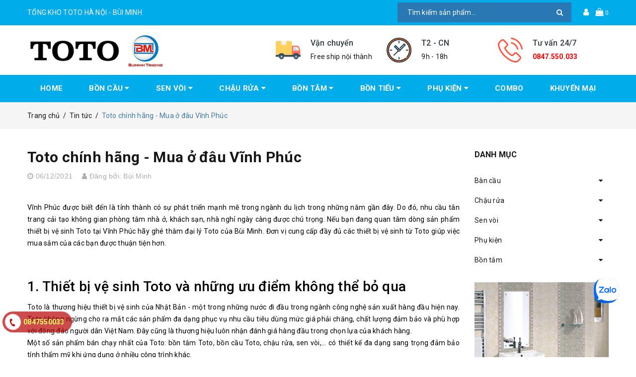

--- FILE ---
content_type: text/html; charset=utf-8
request_url: https://totobm.com/toto-chinh-hang-mua-o-dau-vinh-phuc
body_size: 22146
content:
<!DOCTYPE html>
<html lang="vi">
	<head>
		<meta name="google-site-verification" content="oNaMZCJR3W9Sh-zCXQ90L_25ijhqcykBrgaj47iLw7I" />
		<!-- Google Tag Manager -->
		<script>(function(w,d,s,l,i){w[l]=w[l]||[];w[l].push({'gtm.start':
															  new Date().getTime(),event:'gtm.js'});var f=d.getElementsByTagName(s)[0],
	j=d.createElement(s),dl=l!='dataLayer'?'&l='+l:'';j.async=true;j.src=
		'https://www.googletagmanager.com/gtm.js?id='+i+dl;f.parentNode.insertBefore(j,f);
									})(window,document,'script','dataLayer','GTM-5BTVFZS');</script>
		<!-- End Google Tag Manager -->
		<meta name="google-site-verification" content="ftRdow2d5j71qQwZMUaXAxq76T8IGc1STbDWdd9C_WA" />
		<meta http-equiv="content-Type" content="text/html; charset=utf-8"/>
		<meta name="viewport" content="width=device-width, minimum-scale=1.0, maximum-scale=1.0, user-scalable=no">			
		<title>
			Toto chính hãng - Mua ở đâu Vĩnh Phúc
			
			
			 TỔNG KHO TOTO HÀ NỘI - BÙI MINH			
		</title>
		<!-- ================= Page description ================== -->
		
		<meta name="description" content="Vĩnh Ph&#250;c được biết đến l&#224; tỉnh th&#224;nh c&#243; sự ph&#225;t triển mạnh mẽ trong ng&#224;nh du lịch trong những năm gần đ&#226;y. Do đ&#243;, nhu cầu t&#226;n trang cải tạo kh&#244;ng gian ph&#242;ng tắm nh&#224; ở, kh&#225;ch sạn, nh&#224; nghỉ ng&#224;y c&#224;ng được ch&#250; trọng. Nếu bạn đang quan t&#226;m d&#242;ng sản phẩm thiết bị vệ sinh Toto tại Vĩnh Ph&#250;c h&#227;y gh&#233; thăm đại l&#253; Toto của B&#249;i">
		
		<!-- ================= Meta ================== -->
		<meta name="keywords" content="Toto chính hãng - Mua ở đâu Vĩnh Phúc, Tin tức, thiết bị vệ sinh, thiết bị vệ sinh toto, thiết bị vệ sinh toto giá rẻ, toto, toto giá rẻ, Toto Vĩnh Phúc, trả góp 0%,  TỔNG KHO TOTO HÀ NỘI - BÙI MINH, totobm.com"/>		
		<link rel="canonical" href="https://totobm.com/toto-chinh-hang-mua-o-dau-vinh-phuc"/>
		<meta name='revisit-after' content='1 days' />
		<meta name="robots" content="index,follow" />
		<!-- ================= Favicon ================== -->
		
		<link rel="icon" href="//bizweb.dktcdn.net/100/353/127/themes/716834/assets/favicon.png?1762847746873" type="image/x-icon" />
		
		<!-- ================= Google Fonts ================== -->


		<!-- Facebook Open Graph meta tags -->
		

	<meta property="og:type" content="article">
	<meta property="og:title" content="Toto ch&#237;nh h&#227;ng - Mua ở đ&#226;u Vĩnh Ph&#250;c">
  	
	
		<meta property="og:image" content="http://bizweb.dktcdn.net/thumb/grande/100/353/127/articles/toto-vinh-phuc.jpg?v=1638761598847">
		<meta property="og:image:secure_url" content="https://bizweb.dktcdn.net/thumb/grande/100/353/127/articles/toto-vinh-phuc.jpg?v=1638761598847">
	

<meta property="og:description" content="Vĩnh Phúc được biết đến là tỉnh thành có sự phát triển mạnh mẽ trong ngành du lịch trong những năm gần đây. Do đó, nhu cầu tân trang cải tạo không gian phòng tắm nhà ở, khách sạn, nhà nghỉ ngày càng được chú trọng. Nếu bạn đang quan tâm dòng sản phẩm thiết bị vệ sinh Toto tại Vĩnh Phúc hãy ghé thăm đại lý Toto của Bùi">
<meta property="og:url" content="https://totobm.com/toto-chinh-hang-mua-o-dau-vinh-phuc">
<meta property="og:site_name" content="TỔNG KHO TOTO HÀ NỘI - BÙI MINH">		
		<!-- Plugin CSS -->	
		<script>
			var template = 'article';
		</script>


		<!-- Build Main CSS -->									
		<link href="//bizweb.dktcdn.net/100/353/127/themes/716834/assets/base.scss.css?1762847746873" rel="stylesheet" type="text/css" media="all" />
		<link href="//bizweb.dktcdn.net/100/353/127/themes/716834/assets/style.scss.css?1762847746873" rel="stylesheet" type="text/css" media="all" />	
		
		<script>			
			var template = 'article';			 
		</script>
		<!-- Bizweb conter for header -->
		<script>
	var Bizweb = Bizweb || {};
	Bizweb.store = 'totobm.mysapo.net';
	Bizweb.id = 353127;
	Bizweb.theme = {"id":716834,"name":"ND Furniture","role":"main"};
	Bizweb.template = 'article';
	if(!Bizweb.fbEventId)  Bizweb.fbEventId = 'xxxxxxxx-xxxx-4xxx-yxxx-xxxxxxxxxxxx'.replace(/[xy]/g, function (c) {
	var r = Math.random() * 16 | 0, v = c == 'x' ? r : (r & 0x3 | 0x8);
				return v.toString(16);
			});		
</script>
<script>
	(function () {
		function asyncLoad() {
			var urls = ["//productreviews.sapoapps.vn/assets/js/productreviews.min.js?store=totobm.mysapo.net","https://googleshopping.sapoapps.vn/conversion-tracker/global-tag/3755.js?store=totobm.mysapo.net","https://googleshopping.sapoapps.vn/conversion-tracker/event-tag/3755.js?store=totobm.mysapo.net","//promotionpopup.sapoapps.vn/genscript/script.js?store=totobm.mysapo.net"];
			for (var i = 0; i < urls.length; i++) {
				var s = document.createElement('script');
				s.type = 'text/javascript';
				s.async = true;
				s.src = urls[i];
				var x = document.getElementsByTagName('script')[0];
				x.parentNode.insertBefore(s, x);
			}
		};
		window.attachEvent ? window.attachEvent('onload', asyncLoad) : window.addEventListener('load', asyncLoad, false);
	})();
</script>


<script>
	window.BizwebAnalytics = window.BizwebAnalytics || {};
	window.BizwebAnalytics.meta = window.BizwebAnalytics.meta || {};
	window.BizwebAnalytics.meta.currency = 'VND';
	window.BizwebAnalytics.tracking_url = '/s';

	var meta = {};
	
	meta.article = {"id": 2432925};
	
	
	for (var attr in meta) {
	window.BizwebAnalytics.meta[attr] = meta[attr];
	}
</script>

	
		<script src="/dist/js/stats.min.js?v=96f2ff2"></script>
	



<!-- Global site tag (gtag.js) - Google Analytics -->
<script async src="https://www.googletagmanager.com/gtag/js?id=UA-141303345-2"></script>
<script>
  window.dataLayer = window.dataLayer || [];
  function gtag(){dataLayer.push(arguments);}
  gtag('js', new Date());

  gtag('config', 'UA-141303345-2');
</script>
<script>

	window.enabled_enhanced_ecommerce = false;

</script>






<script>
	var eventsListenerScript = document.createElement('script');
	eventsListenerScript.async = true;
	
	eventsListenerScript.src = "/dist/js/store_events_listener.min.js?v=1b795e9";
	
	document.getElementsByTagName('head')[0].appendChild(eventsListenerScript);
</script>





				
		<script>var ProductReviewsAppUtil=ProductReviewsAppUtil || {};</script>
		<!-- Messenger Plugin chat Code -->
		<div id="fb-root"></div>

		<!-- Your Plugin chat code -->
		<div id="fb-customer-chat" class="fb-customerchat">
		</div>

		<script>
			var chatbox = document.getElementById('fb-customer-chat');
			chatbox.setAttribute("page_id", "208726169540272");
			chatbox.setAttribute("attribution", "biz_inbox");
		</script>

		<!-- Your SDK code -->
		<script>
			window.fbAsyncInit = function() {
				FB.init({
					xfbml            : true,
					version          : 'v13.0'
				});
			};

			(function(d, s, id) {
				var js, fjs = d.getElementsByTagName(s)[0];
				if (d.getElementById(id)) return;
				js = d.createElement(s); js.id = id;
				js.src = 'https://connect.facebook.net/vi_VN/sdk/xfbml.customerchat.js';
				fjs.parentNode.insertBefore(js, fjs);
			}(document, 'script', 'facebook-jssdk'));
		</script>
	</head>
	<body>		
		<div class="page-body">
			<div class="hidden-md hidden-lg opacity_menu"></div>
			<div class="opacity_filter"></div>
			<div class="body_opactiy"></div>
			<div class="op_login"></div>
			<!-- Main content -->
			<header class="header topbar_ect">	
	
	<div class="topbar">
		<div class="container">
			<div class="row">
				<div class="col-lg-6 col-md-4 hidden-sm hidden-xs detop">
					TỔNG KHO TOTO HÀ NỘI - BÙI MINH
				</div>
				<div class="col-lg-6 col-md-8 col-sm-12 col-xs-12">
					<div class="top-cart-contain f-right">
						<div class="mini-cart text-xs-center">
							<div class="heading-cart">
								<a href="/cart" title="Giỏ hàng">
									<i class="fa fa-shopping-bag"></i>
									<span class="cartCount count_item_pr" id="cart-total"></span>
								</a>
							</div>	
							<div class="top-cart-content">					
								<ul id="cart-sidebar" class="mini-products-list count_li">
									<li class="list-item">
										<ul></ul>
									</li>
									<li class="action">
										<ul>
											<li class="li-fix-1">
												<div class="top-subtotal">
													Tổng tiền thanh toán: 
													<span class="price"></span>
												</div>
											</li>
											<li class="li-fix-2" style="">
												<div class="actions">
													<a href="/cart" class="btn btn-primary" title="Giỏ hàng">
														<span>Giỏ hàng</span>
													</a>
													<a href="/checkout" class="btn btn-checkout btn-gray" title="Thanh toán">
														<span>Thanh toán</span>
													</a>
												</div>
											</li>
										</ul>
									</li>
								</ul>
							</div>
						</div>
					</div>
					<div class="f-right topbar-user">
						<span>
							<i class="fa fa-user"></i>
						</span>
						<div class="content-user">
							<ul class="list-content-user">
								
								<li><a href="/account/login" title="Đăng nhập">Đăng nhập</a></li>
								<li><a href="/account/register" title="Đăng ký">Đăng ký</a></li>
									
							</ul>
						</div>
					</div>
					<div class="header_search search_form">
	<form class="input-group search-bar search_form" action="/search" method="get" role="search">		
		<input type="search" name="query" value="" placeholder="Tìm kiếm sản phẩm... " class="input-group-field st-default-search-input search-text" autocomplete="off">
		<span class="input-group-btn">
			<button class="btn icon-fallback-text">
				<i class="fa fa-search"></i>
			</button>
		</span>
	</form>
</div>
				</div>
			</div>
		</div>
	</div>
	<div class="wrap_hed">
		<div class="container">
			<div  class="menu-bar button-menu hidden-md hidden-lg">
				<a href="javascript:;" >
					<i class="fa fa-align-justify"></i>
				</a>
			</div>
			<div class="header-main">
				<div class="row">
					<div class="col-lg-5 col-md-4 col-sm-12 col-xs-12">
						<div class="logo">
							
							<a href="/" class="logo-wrapper " title="TỔNG KHO TOTO HÀ NỘI - BÙI MINH">					
								<img src="//bizweb.dktcdn.net/100/353/127/themes/716834/assets/logo.png?1762847746873" alt=" ">					
							</a>
													
						</div>
					</div>
					<!-- main menu -->
					<div class="col-lg-7 col-md-8 hidden-sm hidden-xs">
						<div class="section_service">
	<div class="service owl-carousel" data-lg-items='3' data-md-items='3' data-sm-items='3' data-xs-items="1" data-margin='0'>

		
		<div class="item">
			<div class="service_icon">
				<img src="//bizweb.dktcdn.net/100/353/127/themes/716834/assets/loading.svg?1762847746873" data-lazyload="//bizweb.dktcdn.net/100/353/127/themes/716834/assets/service_icon_1.jpg?1762847746873"  alt="TỔNG KHO TOTO HÀ NỘI - BÙI MINH"/>
			</div>
			<div class="service_content">
				<h4>Vận chuyển</h4>
				<span>Free ship nội thành</span>
			</div>
		</div>
		
		
		
		<div class="item">
			<div class="service_icon">
				<img src="//bizweb.dktcdn.net/100/353/127/themes/716834/assets/loading.svg?1762847746873" data-lazyload="//bizweb.dktcdn.net/100/353/127/themes/716834/assets/service_icon_2.jpg?1762847746873"  alt="TỔNG KHO TOTO HÀ NỘI - BÙI MINH"/>
			</div>
			<div class="service_content">
				<h4>T2 - CN</h4>
				<span>9h - 18h</span>
			</div>
		</div>
		
		
		
		
		<div class="item">
			<div class="service_icon">
				<img src="//bizweb.dktcdn.net/100/353/127/themes/716834/assets/loading.svg?1762847746873" data-lazyload="//bizweb.dktcdn.net/100/353/127/themes/716834/assets/service_icon_3.jpg?1762847746873"  alt="TỔNG KHO TOTO HÀ NỘI - BÙI MINH"/>
			</div>
			<div class="service_content">
				<h4>Tư vấn 24/7</h4>
				<span><strong><a style="color:rgb(255, 0, 0);" href="tel:0847550033">0847.550.033</a></strong></span>
			</div>
		</div>
		
		
		
	</div><!-- /.products -->
</div>
					</div>
				</div>
			</div>
		</div>
	</div>
	<div class="main-nav">
		<div class="container">
			<nav class="hidden-sm hidden-xs nav-main">
	<div class="menu_hed head_1">
		<ul class="nav nav_1">
			


			


			 
			<li class=" nav-item nav-items  ">
				<a class="nav-link" href="/" title="HOME">
					HOME 
					<span class="label_">
						
						<i class="label "></i>
						
					</span>
				</a>

			</li>
			
			


			


			
			<li class="menu_hover nav-item nav-items ">
				<a href="/bon-cau" class="nav-link " title="BỒN CẦU">
					BỒN CẦU <i class="fa fa-caret-down"></i>
					<span class="label_">
						
						<i class="label "></i>
						
					</span>
				</a>	
				<ul class="dropdown-menu border-box">
					
					
					<li class="nav-item-lv2">
						<a class="nav-link" href="/ban-cau-1-khoi" title="Bàn cầu 1 khối">Bàn cầu 1 khối</a>
					</li>
					
					
					
					<li class="nav-item-lv2">
						<a class="nav-link" href="/ban-cau-2-khoi" title="Bàn cầu 2 khối">Bàn cầu 2 khối</a>
					</li>
					
					
					
					<li class="nav-item-lv2">
						<a class="nav-link" href="/ban-cau-thong-minh" title="Bàn cầu thông minh">Bàn cầu thông minh</a>
					</li>
					
					
					
					<li class="nav-item-lv2">
						<a class="nav-link" href="/nap-ban-cau" title="Nắp bàn cầu">Nắp bàn cầu</a>
					</li>
					
					

				</ul>
			</li>
			
			


			


			
			<li class="menu_hover nav-item nav-items ">
				<a href="/sen-voi" class="nav-link " title="SEN VÒI">
					SEN VÒI <i class="fa fa-caret-down"></i>
					<span class="label_">
						
						<i class="label "></i>
						
					</span>
				</a>	
				<ul class="dropdown-menu border-box">
					
					
					<li class="nav-item-lv2">
						<a class="nav-link" href="/sen-tam-cay" title="Sen tắm cây">Sen tắm cây</a>
					</li>
					
					
					
					<li class="nav-item-lv2">
						<a class="nav-link" href="/sen-tam-thuong" title="Sen tắm thường">Sen tắm thường</a>
					</li>
					
					
					
					<li class="nav-item-lv2">
						<a class="nav-link" href="/sen-tam-am-tuong" title="Sen tắm âm tường">Sen tắm âm tường</a>
					</li>
					
					
					
					<li class="nav-item-lv2">
						<a class="nav-link" href="/voi-chau" title="Vòi chậu">Vòi chậu</a>
					</li>
					
					
					
					<li class="nav-item-lv2">
						<a class="nav-link" href="/voi-chau-1-duong-lanh" title="Vòi chậu 1 đường lạnh">Vòi chậu 1 đường lạnh</a>
					</li>
					
					
					
					<li class="nav-item-lv2">
						<a class="nav-link" href="/voi-chau-cam-ung" title="Vòi chậu cảm ứng">Vòi chậu cảm ứng</a>
					</li>
					
					
					
					<li class="nav-item-lv2">
						<a class="nav-link" href="/voi-chau-nong-lanh" title="Vòi chậu nóng lạnh">Vòi chậu nóng lạnh</a>
					</li>
					
					

				</ul>
			</li>
			
			


			


			
			<li class="menu_hover nav-item nav-items ">
				<a href="/chau-rua" class="nav-link " title="CHẬU RỬA">
					CHẬU RỬA <i class="fa fa-caret-down"></i>
					<span class="label_">
						
						<i class="label "></i>
						
					</span>
				</a>	
				<ul class="dropdown-menu border-box">
					
					
					<li class="nav-item-lv2">
						<a class="nav-link" href="/chau-rua-treo-tuong" title="Chậu rửa treo tường">Chậu rửa treo tường</a>
					</li>
					
					
					
					<li class="nav-item-lv2">
						<a class="nav-link" href="/chau-rua-am-ban" title="Chậu rửa âm bàn">Chậu rửa âm bàn</a>
					</li>
					
					
					
					<li class="nav-item-lv2">
						<a class="nav-link" href="/chau-rua-duong-ban" title="Chậu rửa dương bàn">Chậu rửa dương bàn</a>
					</li>
					
					

				</ul>
			</li>
			
			


			


			
			<li class="menu_hover nav-item nav-items ">
				<a href="/bon-tam" class="nav-link " title="BỒN TẮM">
					BỒN TẮM <i class="fa fa-caret-down"></i>
					<span class="label_">
						
						<i class="label "></i>
						
					</span>
				</a>	
				<ul class="dropdown-menu border-box">
					
					
					<li class="nav-item-lv2">
						<a class="nav-link" href="/bon-tam-yem" title="Bồn tắm yếm">Bồn tắm yếm</a>
					</li>
					
					
					
					<li class="nav-item-lv2">
						<a class="nav-link" href="/bon-tam-thuong" title="Bồn tắm thường">Bồn tắm thường</a>
					</li>
					
					
					
					<li class="nav-item-lv2">
						<a class="nav-link" href="/phu-kien-bon-tam" title="Phụ kiện bồn tắm">Phụ kiện bồn tắm</a>
					</li>
					
					

				</ul>
			</li>
			
			


			


			
			<li class="menu_hover nav-item nav-items ">
				<a href="/bon-tieu" class="nav-link " title="BỒN TIỂU">
					BỒN TIỂU <i class="fa fa-caret-down"></i>
					<span class="label_">
						
						<i class="label "></i>
						
					</span>
				</a>	
				<ul class="dropdown-menu border-box">
					
					
					<li class="nav-item-lv2">
						<a class="nav-link" href="/bon-tieu-nam" title="Bồn tiểu nam">Bồn tiểu nam</a>
					</li>
					
					
					
					<li class="nav-item-lv2">
						<a class="nav-link" href="/van-xa-tieu" title="Van xả tiểu">Van xả tiểu</a>
					</li>
					
					
					
					<li class="nav-item-lv2">
						<a class="nav-link" href="/phu-kien-bon-tieu" title="Phụ kiện bồn tiểu">Phụ kiện bồn tiểu</a>
					</li>
					
					

				</ul>
			</li>
			
			


			


			
			<li class="menu_hover nav-item nav-items ">
				<a href="/phu-kien" class="nav-link " title="PHỤ KIỆN">
					PHỤ KIỆN <i class="fa fa-caret-down"></i>
					<span class="label_">
						
						<i class="label "></i>
						
					</span>
				</a>	
				<ul class="dropdown-menu border-box">
					
					
					<li class="nav-item-lv2">
						<a class="nav-link" href="/guong" title="Gương">Gương</a>
					</li>
					
					
					
					<li class="nav-item-lv2">
						<a class="nav-link" href="/ke-kinh" title="Kệ kính">Kệ kính</a>
					</li>
					
					
					
					<li class="nav-item-lv2">
						<a class="nav-link" href="/ke-xa-phong" title="Kệ xà phòng">Kệ xà phòng</a>
					</li>
					
					
					
					<li class="nav-item-lv2">
						<a class="nav-link" href="/bo-phu-kien" title="Bộ phụ kiện">Bộ phụ kiện</a>
					</li>
					
					
					
					<li class="nav-item-lv2">
						<a class="nav-link" href="/vong-treo-khan" title="Vòng treo khăn">Vòng treo khăn</a>
					</li>
					
					
					
					<li class="nav-item-lv2">
						<a class="nav-link" href="/voi-xit" title="Vòi xịt">Vòi xịt</a>
					</li>
					
					

				</ul>
			</li>
			
			


			


			 
			<li class=" nav-item nav-items  ">
				<a class="nav-link" href="/combo" title="COMBO">
					COMBO 
					<span class="label_">
						
						<i class="label "></i>
						
					</span>
				</a>

			</li>
			
			


			


			 
			<li class=" nav-item nav-items  ">
				<a class="nav-link" href="/khuyen-mai" title="KHUYẾN MẠI">
					KHUYẾN MẠI 
					<span class="label_">
						
						<i class="label "></i>
						
					</span>
				</a>

			</li>
			
			
		</ul>	
	</div>
</nav>
		</div>
	</div>

</header>

<!-- Menu mobile -->
<div class="menu_mobile max_991 hidden-md hidden-lg" style="display: none;">
	<ul class="ul_collections">
		<li class="special">
			<a href="/collections/all">Tất cả danh mục</a>
		</li>
		
		<li class="level0 level-top parent">
			<a href="/">HOME</a>
			
		</li>
		
		<li class="level0 level-top parent">
			<a href="/bon-cau">BỒN CẦU</a>
			
			<i class="fa fa-angle-down"></i>
			<ul class="level0" style="display:none;">
				
				<li class="level1 "> 
					<a href="/ban-cau-1-khoi"> <span>Bàn cầu 1 khối</span> </a>
					
				</li>
				
				<li class="level1 "> 
					<a href="/ban-cau-2-khoi"> <span>Bàn cầu 2 khối</span> </a>
					
				</li>
				
				<li class="level1 "> 
					<a href="/ban-cau-thong-minh"> <span>Bàn cầu thông minh</span> </a>
					
				</li>
				
				<li class="level1 "> 
					<a href="/nap-ban-cau"> <span>Nắp bàn cầu</span> </a>
					
				</li>
				
			</ul>
			
		</li>
		
		<li class="level0 level-top parent">
			<a href="/sen-voi">SEN VÒI</a>
			
			<i class="fa fa-angle-down"></i>
			<ul class="level0" style="display:none;">
				
				<li class="level1 "> 
					<a href="/sen-tam-cay"> <span>Sen tắm cây</span> </a>
					
				</li>
				
				<li class="level1 "> 
					<a href="/sen-tam-thuong"> <span>Sen tắm thường</span> </a>
					
				</li>
				
				<li class="level1 "> 
					<a href="/sen-tam-am-tuong"> <span>Sen tắm âm tường</span> </a>
					
				</li>
				
				<li class="level1 "> 
					<a href="/voi-chau"> <span>Vòi chậu</span> </a>
					
				</li>
				
				<li class="level1 "> 
					<a href="/voi-chau-1-duong-lanh"> <span>Vòi chậu 1 đường lạnh</span> </a>
					
				</li>
				
				<li class="level1 "> 
					<a href="/voi-chau-cam-ung"> <span>Vòi chậu cảm ứng</span> </a>
					
				</li>
				
				<li class="level1 "> 
					<a href="/voi-chau-nong-lanh"> <span>Vòi chậu nóng lạnh</span> </a>
					
				</li>
				
			</ul>
			
		</li>
		
		<li class="level0 level-top parent">
			<a href="/chau-rua">CHẬU RỬA</a>
			
			<i class="fa fa-angle-down"></i>
			<ul class="level0" style="display:none;">
				
				<li class="level1 "> 
					<a href="/chau-rua-treo-tuong"> <span>Chậu rửa treo tường</span> </a>
					
				</li>
				
				<li class="level1 "> 
					<a href="/chau-rua-am-ban"> <span>Chậu rửa âm bàn</span> </a>
					
				</li>
				
				<li class="level1 "> 
					<a href="/chau-rua-duong-ban"> <span>Chậu rửa dương bàn</span> </a>
					
				</li>
				
			</ul>
			
		</li>
		
		<li class="level0 level-top parent">
			<a href="/bon-tam">BỒN TẮM</a>
			
			<i class="fa fa-angle-down"></i>
			<ul class="level0" style="display:none;">
				
				<li class="level1 "> 
					<a href="/bon-tam-yem"> <span>Bồn tắm yếm</span> </a>
					
				</li>
				
				<li class="level1 "> 
					<a href="/bon-tam-thuong"> <span>Bồn tắm thường</span> </a>
					
				</li>
				
				<li class="level1 "> 
					<a href="/phu-kien-bon-tam"> <span>Phụ kiện bồn tắm</span> </a>
					
				</li>
				
			</ul>
			
		</li>
		
		<li class="level0 level-top parent">
			<a href="/bon-tieu">BỒN TIỂU</a>
			
			<i class="fa fa-angle-down"></i>
			<ul class="level0" style="display:none;">
				
				<li class="level1 "> 
					<a href="/bon-tieu-nam"> <span>Bồn tiểu nam</span> </a>
					
				</li>
				
				<li class="level1 "> 
					<a href="/van-xa-tieu"> <span>Van xả tiểu</span> </a>
					
				</li>
				
				<li class="level1 "> 
					<a href="/phu-kien-bon-tieu"> <span>Phụ kiện bồn tiểu</span> </a>
					
				</li>
				
			</ul>
			
		</li>
		
		<li class="level0 level-top parent">
			<a href="/phu-kien">PHỤ KIỆN</a>
			
			<i class="fa fa-angle-down"></i>
			<ul class="level0" style="display:none;">
				
				<li class="level1 "> 
					<a href="/guong"> <span>Gương</span> </a>
					
				</li>
				
				<li class="level1 "> 
					<a href="/ke-kinh"> <span>Kệ kính</span> </a>
					
				</li>
				
				<li class="level1 "> 
					<a href="/ke-xa-phong"> <span>Kệ xà phòng</span> </a>
					
				</li>
				
				<li class="level1 "> 
					<a href="/bo-phu-kien"> <span>Bộ phụ kiện</span> </a>
					
				</li>
				
				<li class="level1 "> 
					<a href="/vong-treo-khan"> <span>Vòng treo khăn</span> </a>
					
				</li>
				
				<li class="level1 "> 
					<a href="/voi-xit"> <span>Vòi xịt</span> </a>
					
				</li>
				
			</ul>
			
		</li>
		
		<li class="level0 level-top parent">
			<a href="/combo">COMBO</a>
			
		</li>
		
		<li class="level0 level-top parent">
			<a href="/khuyen-mai">KHUYẾN MẠI</a>
			
		</li>
		
	</ul>


</div>
<!-- End -->


			<!-- Header JS -->	
			<script src="//bizweb.dktcdn.net/100/353/127/themes/716834/assets/jquery-2.2.3.min.js?1762847746873" type="text/javascript"></script> 

			<section class="bread-crumb">
	<span class="crumb-border"></span>
	<div class="container">
		<div class="row">
			<div class="col-xs-12 a-left">
				<ul class="breadcrumb" itemscope itemtype="http://data-vocabulary.org/Breadcrumb">					
					<li class="home">
						<a itemprop="url" href="/" ><span itemprop="title">Trang chủ</span></a>						
						<span class="mr_lr">&nbsp;/&nbsp;</span>
					</li>
					
					<li >
						<a itemprop="url" href="/tin-tuc"><span itemprop="title">Tin tức</span></a>	
						<span class="mr_lr">&nbsp;/&nbsp;</span>
					</li>
					<li><strong><span itemprop="title">Toto chính hãng - Mua ở đâu Vĩnh Phúc</span></strong></li>
					
				</ul>
			</div>
		</div>
	</div>
</section>
<section class="blog_page_section margin-bottom-30">
	<div class="container article-wraper">
		<div class="row row_article">
			<section id="b" class="right-content col-lg-9 col-md-9 col-sm-12 col-xs-12 ">
				<article class="article-main" itemscope itemtype="http://schema.org/Article">
					<meta itemprop="mainEntityOfPage" content="/toto-chinh-hang-mua-o-dau-vinh-phuc">
					<meta itemprop="description" content="Vĩnh Phúc được biết đến là tỉnh thành có sự phát triển mạnh mẽ trong ngành du lịch trong những năm gần đây. Do đó, nhu cầu tân trang cải tạo không gian phòng tắm nhà ở, khách sạn, nhà nghỉ ngày càng được chú trọng. Nếu bạn đang quan tâm dòng sản phẩm thiết bị vệ sinh Toto tại Vĩnh Phúc hãy ghé thăm đại lý Toto của Bùi Minh. Đơn vị cung cấp đầy đủ các thiết bị vệ sinh từ Toto giúp việc mua sắm của các bạn được thuận tiện hơn.">
					<meta itemprop="author" content="Bùi Minh">
					<meta itemprop="headline" content="Toto chính hãng - Mua ở đâu Vĩnh Phúc">
					<meta itemprop="image" content="https:https://bizweb.dktcdn.net/100/353/127/articles/toto-vinh-phuc.jpg?v=1638761598847">
					<meta itemprop="datePublished" content="06-12-2021">
					<meta itemprop="dateModified" content="06-12-2021">
					<div class="hidden" itemprop="publisher" itemscope itemtype="https://schema.org/Organization">
						<div itemprop="logo" itemscope itemtype="https://schema.org/ImageObject">
							<img src="//bizweb.dktcdn.net/100/353/127/themes/716834/assets/logo.png?1762847746873" alt="TỔNG KHO TOTO HÀ NỘI - BÙI MINH"/>
							<meta itemprop="url" content="https://bizweb.dktcdn.net/100/353/127/themes/716834/assets/logo.png?1762847746873">
							<meta itemprop="width" content="133">
							<meta itemprop="height" content="25">
						</div>
						<meta itemprop="name" content="TỔNG KHO TOTO HÀ NỘI - BÙI MINH">
					</div>
					<div class="row">
						<div class="col-lg-12 col-md-12 col-sm-12 col-xs-12 content_ar">
							<h1 class="title-head-article"><a href="javascript:;" itemprop="name">Toto chính hãng - Mua ở đâu Vĩnh Phúc</a></h1>
							<span class="time_post"><i class="fa fa-clock-o"></i>&nbsp;06/12/2021 <span class="pot"><i class="fa fa-user" aria-hidden="true"></i>&nbsp;Đăng bởi: <span class="name_">Bùi Minh</span></span> </span>
							
							<div class="article-details">
								<div class="article-content">
									<div class="rte">
										<p>&nbsp;</p>
<p><meta charset="utf-8" /></p>
<p dir="ltr" style="text-align: justify;"><span style="color:#000000;">Vĩnh Phúc được biết đến là tỉnh thành có sự phát triển mạnh mẽ trong ngành du lịch trong những năm gần đây. Do đó, nhu cầu tân trang cải tạo không gian phòng tắm nhà ở, khách sạn, nhà nghỉ ngày càng được chú trọng. Nếu bạn đang quan tâm dòng sản phẩm thiết bị vệ sinh </span><a href="https://totobm.com/"><span style="color:#000000;">Toto tại Vĩnh Phúc</span></a><span style="color:#000000;"> hãy ghé thăm </span><a href="https://totobm.com/"><span style="color:#000000;">đại lý Toto của Bùi Minh</span></a><span style="color:#000000;">. Đơn vị cung cấp đầy đủ các thiết bị vệ sinh từ Toto giúp việc mua sắm của các bạn được thuận tiện hơn.</span></p>
<h2 dir="ltr" style="text-align: justify;"><span style="color:#000000;">1. </span><a href="https://totobm.com/"><span style="color:#000000;">Thiết bị vệ sinh Toto </span></a><span style="color:#000000;">và những ưu điểm không thể bỏ qua</span></h2>
<p dir="ltr" style="text-align: justify;"><a href="https://totobm.com/"><span style="color:#000000;">Toto</span></a><span style="color:#000000;"> là thương hiệu thiết bị vệ sinh của Nhật Bản - một trong những nước đi đầu trong ngành công nghệ sản xuất hàng đầu hiện nay. Toto không ngừng cho ra mắt các sản phẩm đa dạng phục vụ nhu cầu tiêu dùng mức giá phải chăng, chất lượng đảm bảo và phù hợp với đông đảo người dân Việt Nam. Đây cũng là thương hiệu luôn nhận đánh giá hàng đầu trong chọn lựa của khách hàng.</span></p>
<p dir="ltr" style="text-align: justify;"><span style="color:#000000;">Một số sản phẩm bán chạy nhất của Toto: bồn tắm Toto, bồn cầu Toto, chậu rửa, sen vòi,... có thiết kế đa dạng sang trọng đảm bảo tính thẩm mỹ khi ứng dụng ở nhiều công trình khác.</span></p>
<p dir="ltr" style="text-align: justify;"><span style="color:#000000;">Giá thành rẻ không đồng nghĩa với chất lượng đi kèm, thiết bị vệ sinh của Toto luôn đáp ứng những tính năng hiện đại như khả năng chống bám dính, kháng khuẩn tốt và tiết kiệm nước.</span></p>
<h2 dir="ltr" style="text-align: justify;"><span style="color:#000000;">2. </span><a href="https://totobm.com/"><span style="color:#000000;">Đại lý Toto Vĩnh Phúc</span></a><span style="color:#000000;"> - địa chỉ uy tín cho mọi nhà</span></h2>
<p dir="ltr" style="text-align: justify;"><span style="color:#000000;">Hiện nay sản phẩm của Toto thường xuyên bị làm nhái, làm giả ảnh hưởng đến thương hiệu và người tiêu dùng. Vậy nên, chúng tôi luôn khuyên khách hàng cách tốt nhất để tránh mua phải hàng kém chất lượng là lựa chọn đơn vị cung cấp thiết bị vệ sinh Toto chính hãng, giá phải chăng.</span></p>
<p dir="ltr" style="text-align: justify;"><a href="https://totobm.com/"><span style="color:#000000;">Đại lý Toto Vĩnh Phúc</span></a><span style="color:#000000;"> do Bùi Minh Trading phân phối là một gợi ý đáng tin cậy cho mọi nhà. Ngoài Toto, đơn vị còn cung cấp các sản phẩm của thương hiệu khác như Caesar, Viglacera Platinum, Inax,... đảm bảo chính hãng, nguồn gốc rõ ràng, giấy tờ đầy đủ từ nhà sản xuất.</span></p>
<p dir="ltr" style="text-align: center;"><span style="color:#000000;"><img data-thumb="original" original-height="550" original-width="750" src="//bizweb.dktcdn.net/100/353/127/files/toto-vinh-phuc.jpg?v=1638761541983" /></span></p>
<p dir="ltr" style="text-align: justify;"><span style="color:#000000;"><span style="font-size:16px;"><span style="font-family:Comic Sans MS,cursive;"><em>Bùi Minh Trading luôn CAM KẾT khách hàng khi đến đại lý chúng tôi:</em></span></span></span></p>
<p dir="ltr" style="text-align: justify;"><span style="color:#000000;">- Sản phẩm cam đoan chính hãng 100%, bồi thường 200% nếu phát hiện khách hàng nhận phải hàng giả, hàng nhái</span></p>
<p dir="ltr" style="text-align: justify;"><span style="color:#000000;">- Tư vấn miễn phí bởi đội ngũ nhân viên chuyên nghiệp giúp bạn lựa chọn được sản phẩm phù hợp nhất</span></p>
<p dir="ltr" style="text-align: justify;"><span style="color:#000000;">- Hỗ trợ vận chuyển trên toàn địa bàn tỉnh Vĩnh Phúc với chi phí ưu đãi</span></p>
<p dir="ltr" style="text-align: justify;"><span style="color:#000000;">- Nhiều chương trình ưu đãi tri ân khách hàng với mức giá giảm sâu tới 40%</span></p>
<p dir="ltr" style="text-align: justify;"><span style="color:#000000;">- Thanh toán tiện lợi: chuyển khoản, tiền mặt khi nhận hàng hoặc trả góp từ 0%</span></p>
<p dir="ltr" style="text-align: justify;"><span style="color:#000000;"><span style="font-size:16px;"><span style="font-family:Comic Sans MS,cursive;"><em>Mua hàng tại Đại lý Toto Vĩnh Phúc bằng cách nào?</em></span></span></span></p>
<p dir="ltr" style="text-align: justify;"><span style="color:#000000;">Do dịch bệnh phức tạp, nên tạm thời Bùi Minh vẫn chưa có cơ hội đón tiếp khách tại Vĩnh Phúc. Khách mua hàng có thể liên hệ trực tiếp qua hotline 0968458885 hoặc Website </span><a href="https://totobm.com/"><span style="color:#000000;">Totobm.com</span></a><span style="color:#000000;"> để được hỗ trợ nhanh nhất.</span></p>
<p style="text-align: justify;">&nbsp;</p>
<p dir="ltr" style="text-align: justify;"><span style="color:#000000;">Thiết bị vệ sinh Bùi Minh - Không gian nhà tắm hiện đại!</span></p>
<p dir="ltr" style="text-align: justify;"><span style="color:#000000;">&gt;&gt; Địa chỉ: BT3, Lô 8, Vinaconex 3, KĐT Trung Văn, Nam Từ Liêm, Hà Nội</span></p>
<p dir="ltr" style="text-align: justify;"><span style="color:#000000;">&gt;&gt; Hotline: <strong>0968458885</strong></span></p>
<p dir="ltr" style="text-align: justify;"><span style="color:#000000;">&gt;&gt; Website: </span><a href="https://totobm.com/"><span style="color:#000000;">Totobm.com</span></a></p>
<p dir="ltr" style="text-align: justify;"><span style="color:#000000;">&gt;&gt; Fanpage: </span><a href="https://www.facebook.com/bm8.vn"><span style="color:#000000;">Thiết Bị Vệ Sinh Bùi Minh</span></a></p>
									</div>
								</div>
							</div>
							<div class="tags_share margin-top-30">
								<div class="share_row">
									
									<div class="tag_article col-lg-6 col-md-6 col-sm-6 col-xs-12">
										<span class="inline bold"><i class="fa fa-tags"></i> &nbsp;Tags:</span>
										
										<a title="thiết bị vệ sinh" href="/blogs/all/tagged/thiet-bi-ve-sinh">thiết bị vệ sinh</a>,
										
										<a title="thiết bị vệ sinh toto" href="/blogs/all/tagged/thiet-bi-ve-sinh-toto">thiết bị vệ sinh toto</a>,
										
										<a title="thiết bị vệ sinh toto giá rẻ" href="/blogs/all/tagged/thiet-bi-ve-sinh-toto-gia-re">thiết bị vệ sinh toto giá rẻ</a>,
										
										<a title="toto" href="/blogs/all/tagged/toto">toto</a>,
										
										<a title="toto giá rẻ" href="/blogs/all/tagged/toto-gia-re">toto giá rẻ</a>,
										
										<a title="Toto Vĩnh Phúc" href="/blogs/all/tagged/toto-vinh-phuc">Toto Vĩnh Phúc</a>,
										
										<a title="trả góp 0%" href="/blogs/all/tagged/tra-gop-0">trả góp 0%</a>
										
									</div>
									

									
									<div class="col-lg-6 col-md-6 col-sm-6 col-xs-12">
										<div class="addthis_inline_share_toolbox share_add ">
											<script type="text/javascript" src="//s7.addthis.com/js/300/addthis_widget.js#pubid=ra-58589c2252fc2da4"></script>
										</div>
									</div>
									
								</div>
							</div>
						</div>


						<div class="blog_other margin-top-15 col-lg-12 col-md-12 col-sm-12 col-xs-12">
							
						</div>

						 
						<div class="col-xs-12 col-md-12 col-sm-12 col-lg-12">
							<form method="post" action="/posts/toto-chinh-hang-mua-o-dau-vinh-phuc/comments" id="article_comments" accept-charset="UTF-8"><input name="FormType" type="hidden" value="article_comments"/><input name="utf8" type="hidden" value="true"/><input type="hidden" id="Token-b0cd4e39ca234f0ebdd91ba4a4d07bb2" name="Token" /><script src="https://www.google.com/recaptcha/api.js?render=6Ldtu4IUAAAAAMQzG1gCw3wFlx_GytlZyLrXcsuK"></script><script>grecaptcha.ready(function() {grecaptcha.execute("6Ldtu4IUAAAAAMQzG1gCw3wFlx_GytlZyLrXcsuK", {action: "article_comments"}).then(function(token) {document.getElementById("Token-b0cd4e39ca234f0ebdd91ba4a4d07bb2").value = token});});</script> 
							<div class="col-xs-12" style="padding:0px;">
								
								
							</div>

							<div class="fcm">
								<div class="form-coment margin-bottom-30">
									<div class="row">
										<div class="col-sm-12 margin-bottom-10">
											<h5 class="title-form-coment _bold">Viết bình luận của bạn:</h5>
										</div>
										<fieldset class="form-group col-lg-6 col-md-6 col-sm-6 col-xs-12">
											<label class="hidden">Họ tên:</label>
											<input type="text" class="form-control form-control-comment form-control-lg" placeholder="Họ tên:"  value="" name="Author" Required>
										</fieldset>
										<fieldset class="form-group col-lg-6 col-md-6 col-sm-6 col-xs-12">	
											<label class="hidden">Email:</label>
											<input type="email" pattern="[a-z0-9._%+-]+@[a-z0-9.-]+\.[a-z]{2,63}$"  placeholder="Email:" data-validation="email" class="form-control form-control-comment form-control-lg" value=""  name="Email" Required>
										</fieldset>
										<fieldset class="form-group padding-bottom-0 margin-top-15 col-xs-12 col-sm-12 col-md-12">	
											<label class="hidden">Nội dung:</label>
											<textarea  class="form-comment-input form-control form-control-lg" placeholder="Nội dung:" id="comment" name="Body" rows="6" Required></textarea>
										</fieldset>
										<div class="margin-top-15 col-lg-12 col-md-12 col-sm-12 col-xs-12">
											<button type="submit" class="button_40_">Gửi bình luận</button>
										</div>
									</div>
								</div> <!-- End form mail -->
							</div>
							</form>

							


						</div>
						


					</div>				
				</article>
			</section>		
			
			<aside id="a" class="left left-content col-lg-3 col-md-3 col-sm-12 col-xs-12">
				
<aside class="aside-item collection-category margin-bottom-25">
	<div class="title_module_arrow">
		<h2 class="margin-top-0"><span>Danh mục</span></h2>
	</div>
	<div class="aside-content aside-cate-link-cls">
		<nav class="cate_padding nav-category navbar-toggleable-md">
			
			<ul class="nav-ul nav navbar-pills">
				
					
					
					<li class="nav-item  lv1">
						<a href="/bon-cau" class="nav-link" title="Bàn cầu">Bàn cầu
						</a>
						<i class="fa fa-caret-down"></i>
						<ul class="dropdown-menu" style="display:none;">
							

						</ul>
					</li>
					
					
					
					<li class="nav-item  lv1">
						<a href="/chau-rua" class="nav-link" title="Chậu rửa">Chậu rửa
						</a>
						<i class="fa fa-caret-down"></i>
						<ul class="dropdown-menu" style="display:none;">
							
							
							<li class="nav-item lv2 ">
								<a class="nav-link" href="/chau-rua-treo-tuong" title="Chậu rửa treo tường">Chậu rửa treo tường</a>
							</li>
							
							
							
							<li class="nav-item lv2 ">
								<a class="nav-link" href="/chau-rua-am-ban" title="Chậu rửa âm bàn">Chậu rửa âm bàn</a>
							</li>
							
							
							
							<li class="nav-item lv2 ">
								<a class="nav-link" href="/chau-rua-duong-ban" title="Chậu rửa dương bàn">Chậu rửa dương bàn</a>
							</li>
							
							

						</ul>
					</li>
					
					
					
					<li class="nav-item  lv1">
						<a href="/sen-voi" class="nav-link" title="Sen vòi">Sen vòi
						</a>
						<i class="fa fa-caret-down"></i>
						<ul class="dropdown-menu" style="display:none;">
							
							
							<li class="nav-item lv2 ">
								<a class="nav-link" href="/sen-tam-cay" title="Sen tắm cây">Sen tắm cây</a>
							</li>
							
							
							
							<li class="nav-item lv2 ">
								<a class="nav-link" href="/sen-tam-thuong" title="Sen tắm thường">Sen tắm thường</a>
							</li>
							
							
							
							<li class="nav-item lv2 ">
								<a class="nav-link" href="/sen-tam-am-tuong" title="Sen tắm âm tường">Sen tắm âm tường</a>
							</li>
							
							
							
							<li class="nav-item lv2 ">
								<a class="nav-link" href="/voi-chau" title="Vòi chậu">Vòi chậu</a>
							</li>
							
							
							
							<li class="nav-item lv2 ">
								<a class="nav-link" href="/voi-chau-1-duong-lanh" title="Vòi chậu 1 đường lạnh">Vòi chậu 1 đường lạnh</a>
							</li>
							
							
							
							<li class="nav-item lv2 ">
								<a class="nav-link" href="/voi-chau-cam-ung" title="Vòi chậu cảm ứng">Vòi chậu cảm ứng</a>
							</li>
							
							
							
							<li class="nav-item lv2 ">
								<a class="nav-link" href="/voi-chau-nong-lanh" title="Vòi chậu nóng lạnh">Vòi chậu nóng lạnh</a>
							</li>
							
							

						</ul>
					</li>
					
					
					
					<li class="nav-item  lv1">
						<a href="/phu-kien" class="nav-link" title="Phụ kiện">Phụ kiện
						</a>
						<i class="fa fa-caret-down"></i>
						<ul class="dropdown-menu" style="display:none;">
							
							
							<li class="nav-item lv2 ">
								<a class="nav-link" href="/guong" title="Gương">Gương</a>
							</li>
							
							
							
							<li class="nav-item lv2 ">
								<a class="nav-link" href="/ke-kinh" title="Kệ kính">Kệ kính</a>
							</li>
							
							
							
							<li class="nav-item lv2 ">
								<a class="nav-link" href="/ke-xa-phong" title="Kệ xà phòng">Kệ xà phòng</a>
							</li>
							
							
							
							<li class="nav-item lv2 ">
								<a class="nav-link" href="/bo-phu-kien" title="Bộ phụ kiện">Bộ phụ kiện</a>
							</li>
							
							
							
							<li class="nav-item lv2 ">
								<a class="nav-link" href="/vong-treo-khan" title="Vòng treo khăn">Vòng treo khăn</a>
							</li>
							
							
							
							<li class="nav-item lv2 ">
								<a class="nav-link" href="/voi-xit" title="Vòi xịt">Vòi xịt</a>
							</li>
							
							

						</ul>
					</li>
					
					
					
					<li class="nav-item  lv1">
						<a href="/bon-tam" class="nav-link" title="Bồn tắm">Bồn tắm
						</a>
						<i class="fa fa-caret-down"></i>
						<ul class="dropdown-menu" style="display:none;">
							
							
							<li class="nav-item lv2 ">
								<a class="nav-link" href="/bon-tam-yem" title="Bồn tắm yếm">Bồn tắm yếm</a>
							</li>
							
							
							
							<li class="nav-item lv2 ">
								<a class="nav-link" href="/bon-tam-thuong" title="Bồn tắm thường">Bồn tắm thường</a>
							</li>
							
							
							
							<li class="nav-item lv2 ">
								<a class="nav-link" href="/phu-kien-bon-tam" title="Phụ kiện bồn tắm">Phụ kiện bồn tắm</a>
							</li>
							
							

						</ul>
					</li>
					
					
				
			</ul>
		</nav>
	</div>
</aside>


	
<aside class="aside-item box-banner">
	
	<div class="aside-content">
		<a href="#" title="Thiết Bị Vệ Sinh">
			<img class="img-responsive" src="//bizweb.dktcdn.net/100/353/127/themes/716834/assets/loading.svg?1762847746873"  data-lazyload="//bizweb.dktcdn.net/100/353/127/themes/716834/assets/aside_banner.png?1762847746873" alt="Thiết Bị Vệ Sinh">
		</a>
	</div>
</aside>

			</aside>
			
		</div>
	</div>
</section>
<div class="ab-module-article-mostview"></div>
<input class="abbs-article-id" type="hidden" data-article-id="2432925">
<script>
	jQuery(document).ready(function() {
		jQuery( ".article-content .rte img" ).each(function( index ) {
			var alt = jQuery(this).attr('alt');
			if(alt != ""){
				jQuery(this).attr('alt','Toto chính hãng - Mua ở đâu Vĩnh Phúc');
			}
		});
	});
</script>


			<link href="//bizweb.dktcdn.net/100/353/127/themes/716834/assets/bpr-products-module.css?1762847746873" rel="stylesheet" type="text/css" media="all" />
<div class="bizweb-product-reviews-module"></div>
			












<footer class="footer">
	<div class="topfoter">
		<div class="container">
			<div class="top-footer">
				<div class="row">
					<div class="col-lg-4 col-md-4 col-sm-12 col-xs-12 footer-click">
						<div class="logo-footer">
							<div class="logo">
								
								<a href="/" class="logo-wrapper " title="logo ">					
									<img src="//bizweb.dktcdn.net/100/353/127/themes/716834/assets/logo2.png?1762847746873" alt="logo ">					
								</a>
														
							</div>
						</div>
						<div class="classic-text-widget info-footer">
							<ul>
								
								<li>Địa chỉ: <span>Công TY TNHH TM BÙI MINH <br>Số 285, Đ. Lê Trọng Tấn, Q. Hà Đông, TP. Hà Nội, Việt Nam<br>Liên kết với chúng tôi : 0847.550.033<br>
GPKD: ngày 23/12/2014 của Sở KH & Đầu Tư TP. HN<br>
MST: 0106651795</span></li>
								<li>Điện thoại: 
									
									
									<a href="tel:0847.550.033">0847.550.033</a>
									
								</li>
								<li>Email: <a href="mailto:buiminhmkt@gmail.com">buiminhmkt@gmail.com</a></li>
								
							</ul>

						</div>
					</div>
					<div class="col-lg-2 col-md-2 col-sm-3 col-xs-12 footer-click">
						<h4 class="cliked"> Giới thiệu </h4>
						<ul class="toggle-mn" style="display:none;">
							
							<li><a class="ef" href="/gioi-thieu" title="Giới Thiệu">Giới Thiệu</a></li>
							
						</ul>

					</div>

					<div class="col-lg-2 col-md-2 col-sm-3 col-xs-12 footer-click">
						<h4 class="cliked">Hỗ trợ khách hàng </h4>
						<ul class="toggle-mn" style="display:none;">
							
							<li><a class="ef" href="/huong-dan" title="Hướng dẫn mua hàng">Hướng dẫn mua hàng</a></li>
							
							<li><a class="ef" href="/huong-dan" title="Hướng dẫn thanh toán">Hướng dẫn thanh toán</a></li>
							
							<li><a class="ef" href="/huong-dan" title="Hướng dẫn giao nhận">Hướng dẫn giao nhận</a></li>
							
							<li><a class="ef" href="/dieu-khoan" title="Điều khoản dịch vụ">Điều khoản dịch vụ</a></li>
							
						</ul>

					</div>


					<div class="col-lg-4 col-md-4 col-sm-6 col-xs-12 footer-click">
						<h4 class="clikedfalse">Bản đồ</h4>
						
						<div class="map">
							<iframe src="https://www.google.com/maps/embed?pb=!1m18!1m12!1m3!1d931.3328999570389!2d105.74430452918791!3d20.97934079912658!2m3!1f0!2f0!3f0!3m2!1i1024!2i768!4f13.1!3m3!1m2!1s0x31345304e47ae4d1%3A0xfd3c85d79356fa35!2sShowroom%20B%C3%B9i%20Minh!5e0!3m2!1sen!2s!4v1648268336666!5m2!1sen!2s" width="300" height="200" style="border:0;" allowfullscreen="" loading="lazy" referrerpolicy="no-referrer-when-downgrade"></iframe>
						</div>
						
						
						<ul class="social">
							
							<li><a href="https://www.facebook.com/hethongbuiminh" title="facebook" class="facebook"></a></li>
							
							
							<li><a href="https://twitter.com/thietbivesinhbm" title="twitter" class="twitter"></a></li>
							
							
							<li><a href="https://totobm.com/" title="instagram" class="instagram"></a></li>
							
							
							<li><a href="https://totobm.com/" title="linked" class="linked"></a></li>
							
						</ul>
						
					</div>


				</div>  
			</div>
		</div>
	</div>

	<div class="bottom-footer">
		<div class="container">
			<div class="row row_footer">
				<div id="copy1" class="col-lg-12 col-md-12 col-sm-12 col-xs-12 ">
					<div class="row tablet">
						<div id="copyright" class="col-lg-12 col-md-12 col-sm-12 col-xs-12 fot_copyright a-center">
							Bản quyền thuộc về <a href="https://y8apk.com/" title="y8 apk">Y8</a><span class="banquyen">TỔNG KHO TOTO HÀ NỘI - BÙI MINH</span>
						</div>
					</div>
				</div>
			</div>
		</div>
	</div>
	
	<a href="#" id="back-to-top" class="backtop"  title="Lên đầu trang"><i class="fa fa-angle-up"></i></a>
	


<style>
.mobile-hotline{display:none}
.hotline {position: fixed;
    left: 10px;
    bottom: 10px;
    z-index: 9000;
    display: block;
    background: #fac100;
    color: red;
    padding-top: 5px;padding-bottom:5px; padding-left:12px; padding-right: 12px;
    border-radius: 99px;}
.hotline .hotline-number{font-size:20px; color: #b20000; font-weight: bold}
 
@media  (max-width: 767px) {
 
    .hotline{
 
        display :none;}}
</style>

</footer>	
			<!-- Add to cart -->	
			

<div id="quick-view-product" class="quickview-product" style="display:none;">
	<div class="quickview-overlay fancybox-overlay fancybox-overlay-fixed"></div>
	<div class="quick-view-product"></div>
	<div id="quickview-modal" style="display:none;">
		<div class="block-quickview primary_block row">

			<div class="product-left-column col-xs-12 col-sm-5 col-md-5 col-lg-5">
				<div class="clearfix image-block">
					<span class="view_full_size">
						<a class="img-product" title="title" href="#">
							<img id="product-featured-image-quickview" class="img-responsive product-featured-image-quickview" src="//bizweb.dktcdn.net/100/353/127/themes/716834/assets/logo.png?1762847746873" alt="quickview"/>
						</a>
					</span>
					<div class="loading-imgquickview" style="display:none;"></div>
				</div>
				<div class="more-view-wrapper clearfix">
					<div class="thumbs_quickview" id="thumbs_list_quickview">
						<ul class="product-photo-thumbs quickview-more-views-owlslider" id="thumblist_quickview"></ul>
					</div>
				</div>
			</div>
			<div class="product-center-column product-info product-item col-xs-5 col-sm-7 col-md-7 col-lg-7">
				<div class="head-qv">
					<h3 class="qwp-name">abc</h3>

				</div>
				<div class="quickview-info">
					<span class="vendor_ frist">Thương hiệu: <span class="vendor">Chưa có</span></span>
					<span class="vendor_ status">Tình trạng: <span class="status_name"></span></span>
					
					<span class="prices">
						<span class="price"></span>
						<del class="old-price"></del>
					</span>
				</div>
				
				
				<form action="/cart/add" method="post" enctype="multipart/form-data" class="quick_option variants form-ajaxtocart">
					<span class="price-product-detail hidden" style="opacity: 0;">
						<span class=""></span>
					</span>
					<select name='variantId' class="hidden" style="display:none"></select>
					<div class="clearfix"></div>
					<div class="quantity_wanted_p">
						<div class="input_qty_qv input_number_product">
							<a class="btn_num num_1 button button_qty" title="title" onClick="var result = document.getElementById('quantity-detail'); var qtyqv = result.value; if( !isNaN( qtyqv ) &amp;&amp; qtyqv &gt; 1 ) result.value--;return false;" >-</a>
							<input type="text" id="quantity-detail" name="quantity" value="1" onkeypress="if ( isNaN(this.value + String.fromCharCode(event.keyCode) )) return false;" onchange="if(this.value == 0)this.value=1;" class="form-control prd_quantity">
							<a class="btn_num num_2 button button_qty" title="title" onClick="var result = document.getElementById('quantity-detail'); var qtyqv = result.value; if( !isNaN( qtyqv )) result.value++;return false;" >+</a>
						</div>
						<button type="submit" name="add" class="btn btn-primary fix_add_to_cart button_cart_buy_enable add_to_cart_detail ajax_addtocart">
							<i class="ion-android-cart"></i>&nbsp;&nbsp;<span >Thêm vào giỏ hàng</span>
						</button>
					</div>
					<div class="total-price" style="display:none">
						<label>Tổng cộng: </label>
						<span></span>
					</div>

				</form>
				
			</div>
		</div>      
		<a title="Close" class="quickview-close close-window quickviewsclose" href="javascript:;"><i class="fa   fa-times"></i></a>
	</div>    
</div>
<script type="text/javascript">  
	Bizweb.doNotTriggerClickOnThumb = false;
	function changeImageQuickView(img, selector) {
		var src = $(img).attr("src");
		src = src.replace("_compact", "");
		$(selector).attr("src", src);
	}
	function validate(evt) {
		var theEvent = evt || window.event;
		var key = theEvent.keyCode || theEvent.which;
		key = String.fromCharCode( key );
		var regex = /[0-9]|\./;
		if( !regex.test(key) ) {
			theEvent.returnValue = false;
			if(theEvent.preventDefault) theEvent.preventDefault();
		}
	}
	var selectCallbackQuickView = function(variant, selector) {
		$('#quick-view-product form').show();
		var productItem = jQuery('.quick-view-product .product-item'),
			addToCart = productItem.find('.add_to_cart_detail'),
			productPrice = productItem.find('.price'),
			comparePrice = productItem.find('.old-price'),
			status = productItem.find('.soluong'),
			vat = productItem.find('.vat_ .vat_qv'),
			status_available = productItem.find('.status_name'),
			totalPrice = productItem.find('.total-price span');


		if (variant && variant.available) {

			var form = jQuery('#' + selector.domIdPrefix).closest('form');
			for (var i=0,length=variant.options.length; i<length; i++) {
				var radioButton = form.find('.swatch[data-option-index="' + i + '"] :radio[value="' + variant.options[i] +'"]');
				if (radioButton.size()) {
					radioButton.get(0).checked = true;
				}
			}

			addToCart.removeClass('disabled').removeAttr('disabled');
			$(addToCart).find("span").text("Mua hàng");
			status_available.text('Còn hàng');
			if(variant.price < 1){			   
				$("#quick-view-product .price").html('Liên hệ');
				$("#quick-view-product del, #quick-view-product .quantity_wanted_p").hide();
				$("#quick-view-product .prices .old-price").hide();

			}else{
				productPrice.html(Bizweb.formatMoney(variant.price, "{{amount_no_decimals_with_comma_separator}}₫"));
				if ( variant.compare_at_price > variant.price ) {
					comparePrice.html(Bizweb.formatMoney(variant.compare_at_price, "{{amount_no_decimals_with_comma_separator}}₫")).show();         
					productPrice.addClass('on-sale');
				} else {
					comparePrice.hide();
					productPrice.removeClass('on-sale');
				}

				$(".quantity_wanted_p").show();


			}


			
			 updatePricingQuickView();
			  
			   /*begin variant image*/
			   if (variant && variant.featured_image) {

				   var originalImage = $("#product-featured-image-quickview");
				   var newImage = variant.featured_image;
				   var element = originalImage[0];
				   Bizweb.Image.switchImage(newImage, element, function (newImageSizedSrc, newImage, element) {
					   $('#thumblist_quickview img').each(function() {
						   var parentThumbImg = $(this).parent();
						   var productImage = $(this).parent().data("image");
						   if (newImageSizedSrc.includes(productImage)) {
							   $(this).parent().trigger('click');
							   return false;
						   }
					   });

				   });
				   $('#product-featured-image-quickview').attr('src',variant.featured_image.src);
			   }
			   } else {

				   addToCart.addClass('disabled').attr('disabled', 'disabled');
				   $(addToCart).find("span").text("Hết hàng");	
				   status_available.text('Hết hàng');
				   // đây
				   $(".quick-view-product .quantity_wanted_p ").hide();
				   $(".quantity_wanted_p").show();
				   if(variant){
					   if(variant.price < 1){			   

						   $("#quick-view-product .price").html('Liên hệ');
						   $("#quick-view-product del").hide();
						   /* Trường hợp check có giá 0 đ nhưng hết hàng ẩn số lượng */
						   $("#quick-view-product .quantity_wanted_p").hide();
						   $("#quick-view-product .prices .old-price").hide();

						   comparePrice.hide();
						   productPrice.removeClass('on-sale');
						   addToCart.addClass('disabled').attr('disabled', 'disabled');
						   $(addToCart).find("span").text("Hết hàng");				   
					   }else{
						   if ( variant.compare_at_price > variant.price ) {
							   comparePrice.html(Bizweb.formatMoney(variant.compare_at_price, "{{amount_no_decimals_with_comma_separator}}₫")).show();         
							   productPrice.addClass('on-sale');
						   } else {
							   comparePrice.hide();
							   productPrice.removeClass('on-sale');
							   $("#quick-view-product .prices .old-price").html('');
						   }
						   $("#quick-view-product .price").html(Bizweb.formatMoney(variant.price, "{{amount_no_decimals_with_comma_separator}}₫"));
						   $("#quick-view-product del ").hide();
						   $("#quick-view-product .prices .old-price").show();
						   /* Trường hợp check có giá nhưng hết hàng ẩn số lượng */

						   addToCart.addClass('disabled').attr('disabled', 'disabled');
						   $(addToCart).find("span").text("Hết hàng");
						   // đây
						   $(".quick-view-product .quantity_wanted_p").hide();
					   }
				   }else{
					   $("#quick-view-product .price").html('Liên hệ');
					   $("#quick-view-product del").hide();
					   /* Trường hợp check có giá 0 đ nhưng hết hàng ẩn số lượng */
					   $("#quick-view-product .quantity_wanted_p").hide();
					   $("#quick-view-product .prices .old-price").hide();
					   // đây
					   $(".quick-view-product .quantity_wanted_p").hide();
					   comparePrice.hide();
					   productPrice.removeClass('on-sale');
					   addToCart.addClass('disabled').attr('disabled', 'disabled');
					   $(addToCart).find("span").text("Hết hàng");	
				   }
			   }
			   /*begin variant image*/
			   if (variant && variant.featured_image) {

				   var originalImage = $("#product-featured-image-quickview");
				   var newImage = variant.featured_image;
				   var element = originalImage[0];
				   Bizweb.Image.switchImage(newImage, element, function (newImageSizedSrc, newImage, element) {
					   $('#thumblist_quickview img').each(function() {
						   var parentThumbImg = $(this).parent();
						   var productImage = $(this).parent().data("image");
						   if (newImageSizedSrc.includes(productImage)) {
							   $(this).parent().trigger('click');
							   return false;
						   }
					   });

				   });
				   $('#product-featured-image-quickview').attr('src',variant.featured_image.src);
			   }

			  };
</script> 
			<div class="ajax-load"> 
	<span class="loading-icon">
		<svg version="1.1"  xmlns="http://www.w3.org/2000/svg" xmlns:xlink="http://www.w3.org/1999/xlink" x="0px" y="0px"
			 width="24px" height="30px" viewBox="0 0 24 30" style="enable-background:new 0 0 50 50;" xml:space="preserve">
			<rect x="0" y="10" width="4" height="10" fill="#333" opacity="0.2">
				<animate attributeName="opacity" attributeType="XML" values="0.2; 1; .2" begin="0s" dur="0.6s" repeatCount="indefinite" />
				<animate attributeName="height" attributeType="XML" values="10; 20; 10" begin="0s" dur="0.6s" repeatCount="indefinite" />
				<animate attributeName="y" attributeType="XML" values="10; 5; 10" begin="0s" dur="0.6s" repeatCount="indefinite" />
			</rect>
			<rect x="8" y="10" width="4" height="10" fill="#333"  opacity="0.2">
				<animate attributeName="opacity" attributeType="XML" values="0.2; 1; .2" begin="0.15s" dur="0.6s" repeatCount="indefinite" />
				<animate attributeName="height" attributeType="XML" values="10; 20; 10" begin="0.15s" dur="0.6s" repeatCount="indefinite" />
				<animate attributeName="y" attributeType="XML" values="10; 5; 10" begin="0.15s" dur="0.6s" repeatCount="indefinite" />
			</rect>
			<rect x="16" y="10" width="4" height="10" fill="#333"  opacity="0.2">
				<animate attributeName="opacity" attributeType="XML" values="0.2; 1; .2" begin="0.3s" dur="0.6s" repeatCount="indefinite" />
				<animate attributeName="height" attributeType="XML" values="10; 20; 10" begin="0.3s" dur="0.6s" repeatCount="indefinite" />
				<animate attributeName="y" attributeType="XML" values="10; 5; 10" begin="0.3s" dur="0.6s" repeatCount="indefinite" />
			</rect>
		</svg>
	</span>
</div>

<div class="loading awe-popup">
	<div class="overlay"></div>
	<div class="loader" title="2">
		<svg version="1.1"  xmlns="http://www.w3.org/2000/svg" xmlns:xlink="http://www.w3.org/1999/xlink" x="0px" y="0px"
			 width="24px" height="30px" viewBox="0 0 24 30" style="enable-background:new 0 0 50 50;" xml:space="preserve">
			<rect x="0" y="10" width="4" height="10" fill="#333" opacity="0.2">
				<animate attributeName="opacity" attributeType="XML" values="0.2; 1; .2" begin="0s" dur="0.6s" repeatCount="indefinite" />
				<animate attributeName="height" attributeType="XML" values="10; 20; 10" begin="0s" dur="0.6s" repeatCount="indefinite" />
				<animate attributeName="y" attributeType="XML" values="10; 5; 10" begin="0s" dur="0.6s" repeatCount="indefinite" />
			</rect>
			<rect x="8" y="10" width="4" height="10" fill="#333"  opacity="0.2">
				<animate attributeName="opacity" attributeType="XML" values="0.2; 1; .2" begin="0.15s" dur="0.6s" repeatCount="indefinite" />
				<animate attributeName="height" attributeType="XML" values="10; 20; 10" begin="0.15s" dur="0.6s" repeatCount="indefinite" />
				<animate attributeName="y" attributeType="XML" values="10; 5; 10" begin="0.15s" dur="0.6s" repeatCount="indefinite" />
			</rect>
			<rect x="16" y="10" width="4" height="10" fill="#333"  opacity="0.2">
				<animate attributeName="opacity" attributeType="XML" values="0.2; 1; .2" begin="0.3s" dur="0.6s" repeatCount="indefinite" />
				<animate attributeName="height" attributeType="XML" values="10; 20; 10" begin="0.3s" dur="0.6s" repeatCount="indefinite" />
				<animate attributeName="y" attributeType="XML" values="10; 5; 10" begin="0.3s" dur="0.6s" repeatCount="indefinite" />
			</rect>
		</svg>
	</div>

</div>


<div class="error-popup awe-popup">
	<div class="overlay no-background"></div>
	<div class="popup-inner content">
		<div class="error-message"></div>
	</div>
</div>		
			<div id="popup-cart" class="modal fade" role="dialog">
	<div id="popup-cart-desktop" class="clearfix">
		<div class="title-popup-cart">
			<img src="//bizweb.dktcdn.net/100/353/127/themes/716834/assets/ico_check_.png?1762847746873"  alt="TỔNG KHO TOTO HÀ NỘI - BÙI MINH"/> <span class="your_product">Bạn đã thêm [<span class="cart-popup-name"></span>] vào giỏ hàng thành công ! </span>
		</div>
		<div class="wrap_popup">
			<div class="title-quantity-popup" >
				<span class="cart_status" onclick="window.location.href='/cart';">Giỏ hàng của bạn có <span class="cart-popup-count"></span> sản phẩm </span>
			</div>
			<div class="content-popup-cart">
				<div class="thead-popup">
					<div style="width: 53%;" class="text-left">Sản phẩm</div>
					<div style="width: 15%;" class="text-center">Đơn giá</div>
					<div style="width: 15%;" class="text-center">Số lượng</div>
					<div style="width: 17%;" class="text-center">Thành tiền</div>
				</div>
				<div class="tbody-popup scrollbar-dynamic">
				</div>
				<div class="tfoot-popup">
					<div class="tfoot-popup-1 a-right clearfix">
						<span class="total-p popup-total">Tổng tiền thanh toán: <span class="total-price"></span></span>
					</div>
					<div class="tfoot-popup-2 clearfix">
						<a class="button buy_ btn-proceed-checkout" title="tiếp tục mua hàng" href="javascript:;" onclick="$('#popup-cart').modal('hide');"><span><span>Tiếp tục mua hàng</span></span></a>
						<a class="button checkout_ btn-proceed-checkout" title="Thực hiện thanh toán" href="/checkout"><span>Thực hiện thanh toán</span></a>

					</div>
				</div>
			</div>
			<a title="Close" class="quickview-close close-window" href="javascript:;" onclick="$('#popup-cart').modal('hide');"><i class="fa  fa-close"></i></a>
		</div>
	</div>

</div>
<div id="myModal" class="modal fade" role="dialog">
</div>


			<!-- Bizweb javascript customer -->
			
			<!-- Bizweb javascript -->
			<script src="//bizweb.dktcdn.net/100/353/127/themes/716834/assets/option-selectors.js?1762847746873" type="text/javascript"></script>
			<script src="//bizweb.dktcdn.net/assets/themes_support/api.jquery.js" type="text/javascript"></script> 

			<!-- Plugin JS -->
			<script src="//bizweb.dktcdn.net/100/353/127/themes/716834/assets/plugin.js?1762847746873" type="text/javascript"></script>	
			<script src="//bizweb.dktcdn.net/100/353/127/themes/716834/assets/cs.script.js?1762847746873" type="text/javascript"></script>
			<script>
	Bizweb.updateCartFromForm = function(cart, cart_summary_id, cart_count_id) {
		if ((typeof cart_summary_id) === 'string') {
			var cart_summary = jQuery(cart_summary_id);
			if (cart_summary.length) {
				// Start from scratch.
				cart_summary.empty();
				// Pull it all out.        
				jQuery.each(cart, function(key, value) {
					if (key === 'items') {

						var table = jQuery(cart_summary_id);           
						if (value.length) {   
							jQuery('<ul class="list-item-cart"></ul>').appendTo(table);
							jQuery.each(value, function(i, item) {	

								var src = item.image;
								if(src == null){
									src = "https://bizweb.dktcdn.net/thumb/large/assets/themes_support/noimage.gif";
								}
								var buttonQty = "";
								if(item.quantity == '1'){
									// buttonQty = 'disabled';
								}else{
									buttonQty = '';
								}
								jQuery('<li class="item productid-' + item.variant_id +'"><div class="wrap_item"><a class="product-image" href="' + item.url + '" title="' + item.name + '">'
									   + '<img alt="'+  item.name  + '" src="' + src +  '"width="'+ '80' +'"\></a>'
									   + '<div class="detail-item"><div class="product-details"> <a href="javascript:;" data-id="'+ item.variant_id +'" title="Xóa" class="remove-item-cart fa fa-close">&nbsp;</a>'
									   + '<h3 class="product-name"> <a href="' + item.url + '" title="' + item.name + '">' + item.name + '</a></h3></div>'
									   + '<div class="product-details-bottom"><span class="price">' + Bizweb.formatMoney(item.price, "{{amount_no_decimals_with_comma_separator}}₫") + '</span><span class="hidden quaty item_quanty_count"> x '+ item.quantity +'</span>'
									   + '<div class="quantity-select qty_drop_cart"><input class="variantID" type="hidden" name="variantId" value="'+ item.variant_id +'"><button onClick="var result = document.getElementById(\'qty'+ item.variant_id +'\'); var qty'+ item.variant_id +' = result.value; if( !isNaN( qty'+ item.variant_id +' ) &amp;&amp; qty'+ item.variant_id +' &gt; 1 ) result.value--;return false;" class="btn_reduced reduced items-count btn-minus" ' + buttonQty + ' type="button">–</button><input type="text" maxlength="12" readonly class="input-text number-sidebar qty'+ item.variant_id +'" id="qty'+ item.variant_id +'" name="Lines" id="updates_'+ item.variant_id +'" size="4" value="'+ item.quantity +'"><button onClick="var result = document.getElementById(\'qty'+ item.variant_id +'\'); var qty'+ item.variant_id +' = result.value; if( !isNaN( qty'+ item.variant_id +' )) result.value++;return false;" class="btn_increase increase items-count btn-plus" type="button">+</button></div>'
									   + '</div></div></li>').appendTo(table.children('.list-item-cart'));
							}); 
							jQuery('<div class="wrap_total"><div class="top-subtotal hidden">Phí vận chuyển: <span class="pricex">Tính khi thanh toán</span></div><div class="top-subtotal">Tổng tiền tạm tính: <span class="price">' + Bizweb.formatMoney(cart.total_price, "{{amount_no_decimals_with_comma_separator}}₫") + '</span></div></div>').appendTo(table);
							jQuery('<div class="wrap_button"><div class="actions"><a href="/cart" class="btn btn-gray btn-cart-page pink hidden"><span>Đến giỏ hàng</span></a> <a href="/checkout" class="btn btn-gray btn-checkout pink" title="Thanh toán"><span>Tiến hành thanh toán</span></a> </div></div>').appendTo(table);
						}
						else {
							jQuery('<div class="no-item"><p>Không có sản phẩm nào.</p></div>').appendTo(table);

						}
					}
				});
			}
		}
		updateCartDesc(cart);
		var numInput = document.querySelector('#cart-sidebar .qty_drop_cart input.input-text');
		if (numInput != null){
			// Listen for input event on numInput.
			numInput.addEventListener('input', function(){
				// Let's match only digits.
				var num = this.value.match(/^\d+$/);
				if (num == 0) {
					// If we have no match, value will be empty.
					this.value = 1;
				}
				if (num === null) {
					// If we have no match, value will be empty.
					this.value = "1";
				}
			}, false)
		}
	}

	Bizweb.updateCartPageForm = function(cart, cart_summary_id, cart_count_id) {
		if ((typeof cart_summary_id) === 'string') {
			var cart_summary = jQuery(cart_summary_id);
			if (cart_summary.length) {
				// Start from scratch.
				cart_summary.empty();
				// Pull it all out.        
				jQuery.each(cart, function(key, value) {
					if (key === 'items') {
						var table = jQuery(cart_summary_id);           
						if (value.length) {  

							var pageCart = '<div class="cart page_cart hidden-xs">'
							+ '<form action="/cart" method="post" novalidate class="margin-bottom-0"><div class="bg-scroll"><div class="cart-thead">'
							+ '<div style="width: 18%" class="a-center">Ảnh sản phẩm</div><div style="width: 32%" class="a-center">Tên sản phẩm</div><div style="width: 17%" class="a-center"><span class="nobr">Đơn giá</span></div><div style="width: 14%" class="a-center">Số lượng</div><div style="width: 14%" class="a-center">Thành tiền</div><div style="width: 5%" class="a-center">Xoá</div></div>'
							+ '<div class="cart-tbody"></div></div></form></div>'; 
							var pageCartCheckout = '<div class="row margin-top-20  margin-bottom-40"><div class="col-lg-7 col-md-7"><div class="form-cart-button"><div class=""><a href="/" class="form-cart-continue">Tiếp tục mua hàng</a></div></div></div>'
							+ '<div class="col-lg-5 col-md-5 bg_cart shopping-cart-table-total"><div class="table-total"><table class="table ">'
							+ '<tr class="hidden"><td>Tiền vận chuyển</td><td class="txt-right a-right">Tính khi thanh toán</td></tr>'
							+ '<tr><td class="total-text">Tổng tiền thanh toán</td><td class="1 txt-right totals_price price_end a-right">' + Bizweb.formatMoney(cart.total_price, "{{amount_no_decimals_with_comma_separator}}₫") + '</td></tr></table></div>'
							+ '<a onclick="window.location.href=\'/checkout\'" class="btn-checkout-cart" title="Thanh toán">Tiến hành thanh toán</a></div></div>';
							jQuery(pageCart).appendTo(table);
							jQuery.each(value, function(i, item) {
								var buttonQty = "";
								if(item.quantity == '1'){
									buttonQty = 'disabled';
								}else{
									buttonQty = '';
								}
								var link_img1 = Bizweb.resizeImage(item.image, 'compact');
								if(link_img1=="null" || link_img1 =='' || link_img1 ==null){
									link_img1 = 'https://bizweb.dktcdn.net/thumb/large/assets/themes_support/noimage.gif';
								}
                              
                              	var hidden_title_popup = "visible";
                              	if(item.variant_title == 'Default Title'){
									hidden_title_popup = 'hidden';
								}
								var pageCartItem = '<div class="item-cart productid-' + item.variant_id +'"><div style="width: 18%" class="image"><a class="product-image" title="' + item.name + '" href="' + item.url + '"><img width="75" height="auto" alt="' + item.name + '" src="' + link_img1 +  '"></a></div>'
								+ '<div style="width: 32%" class="a-center"><h3 class="product-name"> <a class="text2line" href="' + item.url + '" title="' +item.title+ '">' + item.title + '</a> </h3><span class="variant-title '+ hidden_title_popup +'">' + item.variant_title + '</span>'
								+ '</div><div style="width: 17%" class="a-center"><span class="item-price"> <span class="price">' + Bizweb.formatMoney(item.price, "{{amount_no_decimals_with_comma_separator}}₫") + '</span></span></div>'
								+ '<div style="width: 14%" class="a-center"><div class="input_qty_pr"><input class="variantID" type="hidden" name="variantId" value="'+ item.variant_id +'">'
								+ '<input type="text" maxlength="12" readonly min="0" class="check_number_here input-text number-sidebar input_pop input_pop qtyItem'+ item.variant_id +'" id="qtyItem'+ item.variant_id +'" name="Lines" id="updates_'+ item.variant_id +'" size="4" value="'+ item.quantity +'">'
								+ '<button onClick="var result = document.getElementById(\'qtyItem'+ item.variant_id +'\'); var qtyItem'+ item.variant_id +' = result.value; if( !isNaN( qtyItem'+ item.variant_id +' )) result.value++;return false;" class="increase_pop items-count btn-plus" type="button">+</button><button onClick="var result = document.getElementById(\'qtyItem'+ item.variant_id +'\'); var qtyItem'+ item.variant_id +' = result.value; if( !isNaN( qtyItem'+ item.variant_id +' ) &amp;&amp; qtyItem'+ item.variant_id +' &gt; 1 ) result.value--;return false;" ' + buttonQty + ' class="reduced_pop items-count btn-minus" type="button">-</button></div></div>'
								+ '<div style="width: 14%" class="a-center"><span class="cart-price"> <span class="price">'+ Bizweb.formatMoney(item.price * item.quantity, "{{amount_no_decimals_with_comma_separator}}₫") +'</span> </span></div>'
								+ '<div style="width: 5%" class="a-center">'
								+ '<a class="remove-itemx remove-item-cart" title="Xóa" href="javascript:;" data-id="'+ item.variant_id +'"><span><i class="fa fa-trash-o"></i></span></a>'
								+'</div>'
								+ '</div>';
								jQuery(pageCartItem).appendTo(table.find('.cart-tbody'));
								
							}); 
							jQuery(pageCartCheckout).appendTo(table.children('.cart'));
						}else {
							jQuery('<p class="hidden-xs-down ">Không có sản phẩm nào. Quay lại <a href="/collections/all" style="color:;">cửa hàng</a> để tiếp tục mua sắm.</p>').appendTo(table);
							jQuery('.cart_desktop_page').css('min-height', 'auto');
						}
					}
				});
			}
		}
		updateCartDesc(cart);
		jQuery('#wait').hide();
		
	}
	
	Bizweb.updateCartPopupForm = function(cart, cart_summary_id, cart_count_id) {

		if ((typeof cart_summary_id) === 'string') {
			var cart_summary = jQuery(cart_summary_id);
			if (cart_summary.length) {
				// Start from scratch.
				cart_summary.empty();
				// Pull it all out.        
				jQuery.each(cart, function(key, value) {
					if (key === 'items') {
						var table = jQuery(cart_summary_id);           
						if (value.length) { 
							jQuery.each(value, function(i, item) {
								var src = item.image;
								if(src == null){
									src = "https://bizweb.dktcdn.net/thumb/large/assets/themes_support/noimage.gif";
								}
								var buttonQty = "";
								if(item.quantity == '1'){
									buttonQty = 'disabled';
								}else{
									buttonQty = '';
								}
                              	var hidden_title_popup = "visible";
                              	if(item.variant_title == 'Default Title'){
									hidden_title_popup = 'hidden';
								}
								var pageCartItem = '<div class="item-popup productid-' + item.variant_id +'">'
								+ '<div style="width: 15%;" class="border height image_ text-left"><div class="item-image">'
								+ '<a class="product-image" href="' + item.url + '" title="' + item.name + '"><img alt="'+  item.name  + '" src="' + src +  '"width="'+ '90' +'"\></a>'
								+ '</div></div>'
								+ '<div style="width:38.8%;" class="height text-left"><div class="item-info"><p class="item-name"><a href="' + item.url + '" title="' + item.name + '">' + item.name + '</a></p>'
								+ '<span class="variant-title-popup '+ hidden_title_popup +'">' + item.variant_title + '</span>'
								+ '<a href="javascript:;" class="remove-item-cart" title="Xóa sản phẩm" data-id="'+ item.variant_id +'"><i class="fa fa-close"></i>&nbsp;&nbsp;Xoá sản phẩm</a>'
								+ '<p class="addpass" style="color:#fff;margin:0px;">'+ item.variant_id +'</p>'
								+ '</div></div>'
								+ '<div style="width: 15.2%;" class="border height text-center"><div class="item-price"><span class="price">' + Bizweb.formatMoney(item.price, "{{amount_no_decimals_with_comma_separator}}₫") + '</span>'
								+ '</div></div><div style="width: 15.4%;" class="border height text-center"><div class="qty_thuongdq check_"><input class="variantID" type="hidden" name="variantId" value="'+ item.variant_id +'">'
								+ '<button onClick="var result = document.getElementById(\'qtyItemP'+ item.variant_id +'\'); var qtyItemP'+ item.variant_id +' = result.value; if( !isNaN( qtyItemP'+ item.variant_id +' ) &amp;&amp; qtyItemP'+ item.variant_id +' &gt; 1 ) result.value--;return false;" ' + buttonQty + ' class="num1 reduced items-count btn-minus" type="button">-</button>'
								+ '<input type="text" maxlength="12" min="0" readonly class="input-text number-sidebar qtyItemP'+ item.variant_id +'" id="qtyItemP'+ item.variant_id +'" name="Lines" id="updates_'+ item.variant_id +'" size="4" value="'+ item.quantity +'">'
								+ '<button onClick="var result = document.getElementById(\'qtyItemP'+ item.variant_id +'\'); var qtyItemP'+ item.variant_id +' = result.value; if( !isNaN( qtyItemP'+ item.variant_id +' )) result.value++;return false;" class="num2 increase items-count btn-plus" type="button">+</button></div></div>'
								+ '<div style="width: 15%;" class="border height text-center"><span class="cart-price"> <span class="price">'+ Bizweb.formatMoney(item.price * item.quantity, "{{amount_no_decimals_with_comma_separator}}₫") +'</span> </span></div>'
								+ '</div>';
								jQuery(pageCartItem).appendTo(table);
								
								$('.link_product').text();
							}); 
						}
					}
				});
			}
		}
		jQuery('.total-price').html(Bizweb.formatMoney(cart.total_price, "{{amount_no_decimals_with_comma_separator}}₫"));
		
		updateCartDesc(cart);

	}
	
	Bizweb.updateCartPageFormMobile = function(cart, cart_summary_id, cart_count_id) {
		if ((typeof cart_summary_id) === 'string') {
			var cart_summary = jQuery(cart_summary_id);
			if (cart_summary.length) {
				// Start from scratch.
				cart_summary.empty();
				// Pull it all out.        
				jQuery.each(cart, function(key, value) {
					if (key === 'items') {

						var table = jQuery(cart_summary_id);           
						if (value.length) {   
							jQuery('<div class="cart_page_mobile content-product-list"></div>').appendTo(table);
							jQuery.each(value, function(i, item) {
								if( item.image != null){
									var src = Bizweb.resizeImage(item.image, 'small');
								}else{
									var src = "https://bizweb.dktcdn.net/thumb/large/assets/themes_support/noimage.gif";
								}
								jQuery('<div class="item-product item-mobile-cart item productid-' + item.variant_id +' "><div class="item-product-cart-mobile"><a href="' + item.url + '">	<a class="product-images1" href="' + item.url + '"  title="' + item.name + '"><img width="80" height="150" alt="' + item.name + '" src="' + src +  '" alt="' + item.name + '"></a></a></div>'
									   + '<div class="title-product-cart-mobile"><h3><a class="" href="' + item.url + '" title="' + item.name + '">' + item.name + '</a></h3><p>Giá: <span>' + Bizweb.formatMoney(item.price, "{{amount_no_decimals_with_comma_separator}}₫") + '</span></p></div>'
									   + '<div class="select-item-qty-mobile"><div class="txt_center in_put check_">'
									   + '<input class="variantID" type="hidden" name="variantId" value="'+ item.variant_id +'"><button onClick="var result = document.getElementById(\'qtyMobile'+ item.variant_id +'\'); var qtyMobile'+ item.variant_id +' = result.value; if( !isNaN( qtyMobile'+ item.variant_id +' ) &amp;&amp; qtyMobile'+ item.variant_id +' &gt; 0 ) result.value--;return false;" class="reduced items-count btn-minus" type="button">–</button><input type="number" maxlength="12" min="1" readonly class="check_number_here input-text mobile_input number-sidebar qtyMobile'+ item.variant_id +'" id="qtyMobile'+ item.variant_id +'" name="Lines" id="updates_'+ item.variant_id +'" size="4" value="'+ item.quantity +'"><button onClick="var result = document.getElementById(\'qtyMobile'+ item.variant_id +'\'); var qtyMobile'+ item.variant_id +' = result.value; if( !isNaN( qtyMobile'+ item.variant_id +' )) result.value++;return false;" class="increase items-count btn-plus" type="button">+</button></div>'
									   + '<a class="button remove-item remove-item-cart" href="javascript:;" data-id="'+ item.variant_id +'">Xoá</a></div>').appendTo(table.children('.content-product-list'));

							});

							jQuery('<div class="header-cart-price" style=""><div class="title-cart a-center"><span class="total_mobile a-center">Tổng tiền: <span class=" totals_price_mobile">' + Bizweb.formatMoney(cart.total_price, "{{amount_no_decimals_with_comma_separator}}₫") + '</span><span></div>'
								   + '<div class="checkout"><button class="btn-proceed-checkout-mobile" title="Tiến hành thanh toán" type="button" onclick="window.location.href=\'/checkout\'">'
								   + '<span>Tiến hành thanh toán</span></button>'
								   + '<button class="btn btn-white contin" title="Tiếp tục mua hàng" type="button" onclick="window.location.href=\'/collections/all\'"><span>Tiếp tục mua hàng</span></button>'
								   + '</div></div>').appendTo(table);
						}else {
							jQuery('<p class="hidden-xs-down col-xs-12">Không có sản phẩm nào. Quay lại <a href="/collections/all" style="color:;">cửa hàng</a> để tiếp tục mua sắm.</p>').appendTo(table);
							jQuery('.cart_desktop_page').css('min-height', 'auto');
						}

					}
				});
			}
		}
		
		updateCartDesc(cart);
		

	}

	
	
	function updateCartDesc(data){
		var $cartPrice = Bizweb.formatMoney(data.total_price, "{{amount_no_decimals_with_comma_separator}}₫"),
			$cartMobile = $('#header .cart-mobile .quantity-product'),
			$cartDesktop = $('.count_item_pr'),
			$cartDesktopList = $('.cart-counter-list'),
			$cartPopup = $('.cart-popup-count');

		switch(data.item_count){
			case 0:
				$cartMobile.text('0');
				$cartDesktop.text('0');
				$cartDesktopList.text('0');
				$cartPopup.text('0');

				break;
			case 1:
				$cartMobile.text('1');
				$cartDesktop.text('1');
				$cartDesktopList.text('1');
				$cartPopup.text('1');

				break;
			default:
				$cartMobile.text(data.item_count);
				$cartDesktop.text(data.item_count);
				$cartDesktopList.text(data.item_count);
				$cartPopup.text(data.item_count);

				break;
		}
		$('.top-cart-content .top-subtotal .price, aside.sidebar .block-cart .subtotal .price, .popup-total .total-price').html($cartPrice);
		$('.popup-total .total-price').html($cartPrice);
		$('.shopping-cart-table-total .totals_price').html($cartPrice);
		$('.header-cart-price .totals_price_mobile').html($cartPrice);
		$('.cartCount').html(data.item_count);
	}
	
	Bizweb.onCartUpdate = function(cart) {
		Bizweb.updateCartFromForm(cart, '.mini-products-list');
		Bizweb.updateCartPopupForm(cart, '#popup-cart-desktop .tbody-popup');
		
	};
	Bizweb.onCartUpdateClick = function(cart, variantId) {
		jQuery.each(cart, function(key, value) {
			if (key === 'items') {    
				jQuery.each(value, function(i, item) {	
					if(item.variant_id == variantId){
						$('.productid-'+variantId).find('.cart-price span.price').html(Bizweb.formatMoney(item.price * item.quantity, "{{amount_no_decimals_with_comma_separator}}₫"));
						$('.productid-'+variantId).find('.items-count').prop("disabled", false);
						$('.productid-'+variantId).find('.number-sidebar').prop("disabled", false);
						$('.productid-'+variantId +' .number-sidebar').val(item.quantity);
						if(item.quantity == '1'){
							$('.productid-'+variantId).find('.items-count.btn-minus').prop("disabled", true);
						}
					}
				}); 
			}
		});
		updateCartDesc(cart);
	}
	Bizweb.onCartRemoveClick = function(cart, variantId) {
		jQuery.each(cart, function(key, value) {
			if (key === 'items') {    
				jQuery.each(value, function(i, item) {	
					if(item.variant_id == variantId){
						$('.productid-'+variantId).remove();
					}
				}); 
			}
		});
		updateCartDesc(cart);
	}
	$(window).ready(function(){
		$.ajax({
			type: 'GET',
			url: '/cart.js',
			async: false,
			cache: false,
			dataType: 'json',
			success: function (cart){
				Bizweb.updateCartFromForm(cart, '.mini-products-list');
				Bizweb.updateCartPopupForm(cart, '#popup-cart-desktop .tbody-popup'); 
				
			}
		});
	});
	
</script>

			<script src="//bizweb.dktcdn.net/100/353/127/themes/716834/assets/jquery-countdown-min.js?1762847746873" type="text/javascript"></script>
			<script src="//bizweb.dktcdn.net/100/353/127/themes/716834/assets/main.js?1762847746873" type="text/javascript"></script>	

			<!-- Quick view -->
						
			<script src="//bizweb.dktcdn.net/100/353/127/themes/716834/assets/quickview.js?1762847746873" type="text/javascript"></script>				
			


			<!-- Product detail JS,CSS -->
			


			


			
			<div class='jas-sale-pop flex pf middle-xs'></div>
<script type="text/javascript">
	$(document).ready(function ($) {
		SalesPop();
	});
	function fisherYates ( myArray ) {
		var i = myArray.length, j, temp;
		if ( i === 0 ) return false;
		while ( --i ) {
			j = Math.floor( Math.random() * ( i + 1 ) );
			temp = myArray[i];
			myArray[i] = myArray[j]; 
			myArray[j] = temp;
		}
	}
	var collection = new Array();
	
	
	collection[1]="<a href='/bo-dieu-khien-voi-cam-ung-toto-tle04502a1-tln01103a-tle05701a' class='jas-sale-pop-img mr__20'><img src='//bizweb.dktcdn.net/thumb/medium/100/353/127/products/tle04502a1-tln01103a-tle05701a-bm.jpg?v=1757751128717' alt='Bộ điều khiển vòi cảm ứng TOTO TLE04502A1/TLN01103A/TLE05701A' width='65' height='84' /></a><div class='jas-sale-pop-content'><h4 class='fs__12 fwm mg__0'>Sản phẩm</h4><h3 class='mg__0 mt__5 mb__5 fs__18'><a href='/bo-dieu-khien-voi-cam-ung-toto-tle04502a1-tln01103a-tle05701a' title='Bộ điều khiển vòi cảm ứng TOTO TLE04502A1/TLN01103A/TLE05701A'>Bộ điều khiển vòi cảm ứng TOTO TLE04502A1/TLN01103A/TLE05701A</a></h3><span class='fs__12 jas-sale-pop-timeago'></span></div><span class='pe-7s-close pa fs__20'></span>";
	
	
	
	collection[2]="<a href='/bo-dieu-khien-voi-cam-ung-toto-tle04502a1-tln01102a' class='jas-sale-pop-img mr__20'><img src='//bizweb.dktcdn.net/thumb/medium/100/353/127/products/tle04502a1-tln01102a-bm.jpg?v=1757750917217' alt='Bộ điều khiển vòi cảm ứng TOTO TLE04502A1/TLN01102A' width='65' height='84' /></a><div class='jas-sale-pop-content'><h4 class='fs__12 fwm mg__0'>Sản phẩm</h4><h3 class='mg__0 mt__5 mb__5 fs__18'><a href='/bo-dieu-khien-voi-cam-ung-toto-tle04502a1-tln01102a' title='Bộ điều khiển vòi cảm ứng TOTO TLE04502A1/TLN01102A'>Bộ điều khiển vòi cảm ứng TOTO TLE04502A1/TLN01102A</a></h3><span class='fs__12 jas-sale-pop-timeago'></span></div><span class='pe-7s-close pa fs__20'></span>";
	
	
	
	collection[3]="<a href='/bon-tam-toto-pay1725hvc-w-tvbf411-1' class='jas-sale-pop-img mr__20'><img src='//bizweb.dktcdn.net/thumb/medium/100/353/127/products/pay1520hv-w-tvbf411-bm.jpg?v=1757750568520' alt='Bồn Tắm TOTO PAY1725HVC#W/TVBF411' width='65' height='84' /></a><div class='jas-sale-pop-content'><h4 class='fs__12 fwm mg__0'>Sản phẩm</h4><h3 class='mg__0 mt__5 mb__5 fs__18'><a href='/bon-tam-toto-pay1725hvc-w-tvbf411-1' title='Bồn Tắm TOTO PAY1725HVC#W/TVBF411'>Bồn Tắm TOTO PAY1725HVC#W/TVBF411</a></h3><span class='fs__12 jas-sale-pop-timeago'></span></div><span class='pe-7s-close pa fs__20'></span>";
	
	
	
	collection[4]="<a href='/bon-tam-toto-pay1725vc-w-tvbf411' class='jas-sale-pop-img mr__20'><img src='//bizweb.dktcdn.net/thumb/medium/100/353/127/products/pay1525hvc-w-tvbf411-57ebde39ab7-bm.jpg?v=1757750442457' alt='Bồn Tắm TOTO PAY1725VC#W/TVBF411' width='65' height='84' /></a><div class='jas-sale-pop-content'><h4 class='fs__12 fwm mg__0'>Sản phẩm</h4><h3 class='mg__0 mt__5 mb__5 fs__18'><a href='/bon-tam-toto-pay1725vc-w-tvbf411' title='Bồn Tắm TOTO PAY1725VC#W/TVBF411'>Bồn Tắm TOTO PAY1725VC#W/TVBF411</a></h3><span class='fs__12 jas-sale-pop-timeago'></span></div><span class='pe-7s-close pa fs__20'></span>";
	
	
	
	collection[5]="<a href='/may-say-tay-toto-tyc322w-1' class='jas-sale-pop-img mr__20'><img src='//bizweb.dktcdn.net/thumb/medium/100/353/127/products/tyc322w-bm.jpg?v=1757750240613' alt='Máy sấy tay ToTo TYC322W' width='65' height='84' /></a><div class='jas-sale-pop-content'><h4 class='fs__12 fwm mg__0'>Sản phẩm</h4><h3 class='mg__0 mt__5 mb__5 fs__18'><a href='/may-say-tay-toto-tyc322w-1' title='Máy sấy tay ToTo TYC322W'>Máy sấy tay ToTo TYC322W</a></h3><span class='fs__12 jas-sale-pop-timeago'></span></div><span class='pe-7s-close pa fs__20'></span>";
	
	
	
	collection[6]="<a href='/bo-sen-tam-nong-lanh-toto-tbg02302va-tbw07008a' class='jas-sale-pop-img mr__20'><img src='//bizweb.dktcdn.net/thumb/medium/100/353/127/products/tbg02302vatbw07008a-bm.jpg?v=1757750004547' alt='Bộ sen tắm nóng lạnh Toto TBG02302VA/TBW07008A' width='65' height='84' /></a><div class='jas-sale-pop-content'><h4 class='fs__12 fwm mg__0'>Sản phẩm</h4><h3 class='mg__0 mt__5 mb__5 fs__18'><a href='/bo-sen-tam-nong-lanh-toto-tbg02302va-tbw07008a' title='Bộ sen tắm nóng lạnh Toto TBG02302VA/TBW07008A'>Bộ sen tắm nóng lạnh Toto TBG02302VA/TBW07008A</a></h3><span class='fs__12 jas-sale-pop-timeago'></span></div><span class='pe-7s-close pa fs__20'></span>";
	
	
	
	collection[7]="<a href='/van-xa-tieu-nam-toto-due137pbk' class='jas-sale-pop-img mr__20'><img src='//bizweb.dktcdn.net/thumb/medium/100/353/127/products/van-cam-ung-tieu-nam-toto-due137pbk-bui-minh.jpg?v=1757749956300' alt='Van Xả Tiểu Nam TOTO DUE137PBK' width='65' height='84' /></a><div class='jas-sale-pop-content'><h4 class='fs__12 fwm mg__0'>Sản phẩm</h4><h3 class='mg__0 mt__5 mb__5 fs__18'><a href='/van-xa-tieu-nam-toto-due137pbk' title='Van Xả Tiểu Nam TOTO DUE137PBK'>Van Xả Tiểu Nam TOTO DUE137PBK</a></h3><span class='fs__12 jas-sale-pop-timeago'></span></div><span class='pe-7s-close pa fs__20'></span>";
	
	
	
	collection[8]="<a href='/may-say-tay-toto-tyc322w' class='jas-sale-pop-img mr__20'><img src='//bizweb.dktcdn.net/thumb/medium/100/353/127/products/may-say-tay-toto-tyc322w-bui-minh.jpg?v=1757750037213' alt='Máy sấy tay TOTO TYC322W' width='65' height='84' /></a><div class='jas-sale-pop-content'><h4 class='fs__12 fwm mg__0'>Sản phẩm</h4><h3 class='mg__0 mt__5 mb__5 fs__18'><a href='/may-say-tay-toto-tyc322w' title='Máy sấy tay TOTO TYC322W'>Máy sấy tay TOTO TYC322W</a></h3><span class='fs__12 jas-sale-pop-timeago'></span></div><span class='pe-7s-close pa fs__20'></span>";
	
	
	
	collection[9]="<a href='/bo-sen-tam-nong-lanh-toto-tbg02302va-tbw01035v' class='jas-sale-pop-img mr__20'><img src='//bizweb.dktcdn.net/thumb/medium/100/353/127/products/tbg02302va-tbw01035v-bminh-3372a.jpg?v=1757749794013' alt='Bộ sen tắm nóng lạnh TOTO TBG02302VA/TBW01035V' width='65' height='84' /></a><div class='jas-sale-pop-content'><h4 class='fs__12 fwm mg__0'>Sản phẩm</h4><h3 class='mg__0 mt__5 mb__5 fs__18'><a href='/bo-sen-tam-nong-lanh-toto-tbg02302va-tbw01035v' title='Bộ sen tắm nóng lạnh TOTO TBG02302VA/TBW01035V'>Bộ sen tắm nóng lạnh TOTO TBG02302VA/TBW01035V</a></h3><span class='fs__12 jas-sale-pop-timeago'></span></div><span class='pe-7s-close pa fs__20'></span>";
	
	
	
	collection[10]="<a href='/bo-sen-tam-nong-lanh-toto-tbg01302va-tbw01008v' class='jas-sale-pop-img mr__20'><img src='//bizweb.dktcdn.net/thumb/medium/100/353/127/products/tbg01302v-tbw01008a-jpg-bminh-c9.jpg?v=1757749667070' alt='Bộ sen tắm nóng lạnh TOTO TBG01302VA/TBW01008V' width='65' height='84' /></a><div class='jas-sale-pop-content'><h4 class='fs__12 fwm mg__0'>Sản phẩm</h4><h3 class='mg__0 mt__5 mb__5 fs__18'><a href='/bo-sen-tam-nong-lanh-toto-tbg01302va-tbw01008v' title='Bộ sen tắm nóng lạnh TOTO TBG01302VA/TBW01008V'>Bộ sen tắm nóng lạnh TOTO TBG01302VA/TBW01008V</a></h3><span class='fs__12 jas-sale-pop-timeago'></span></div><span class='pe-7s-close pa fs__20'></span>";
	
	
	
	collection[11]="<a href='/bon-tieu-nam-toto-ut445h-w' class='jas-sale-pop-img mr__20'><img src='//bizweb.dktcdn.net/thumb/medium/100/353/127/products/bon-tieu-nam-toto-ut445h-w-bui-minh.png?v=1757749760347' alt='Bồn tiểu nam ToTo UT445H#W' width='65' height='84' /></a><div class='jas-sale-pop-content'><h4 class='fs__12 fwm mg__0'>Sản phẩm</h4><h3 class='mg__0 mt__5 mb__5 fs__18'><a href='/bon-tieu-nam-toto-ut445h-w' title='Bồn tiểu nam ToTo UT445H#W'>Bồn tiểu nam ToTo UT445H#W</a></h3><span class='fs__12 jas-sale-pop-timeago'></span></div><span class='pe-7s-close pa fs__20'></span>";
	
	
	
	collection[12]="<a href='/bo-sen-tam-nong-lanh-toto-tbg11302va-tbw01010v' class='jas-sale-pop-img mr__20'><img src='//bizweb.dktcdn.net/thumb/medium/100/353/127/products/tbg11302v-tbw01010a-bminh-c6686.jpg?v=1757749504370' alt='Bộ sen tắm nóng lạnh TOTO TBG11302VA/TBW01010V' width='65' height='84' /></a><div class='jas-sale-pop-content'><h4 class='fs__12 fwm mg__0'>Sản phẩm</h4><h3 class='mg__0 mt__5 mb__5 fs__18'><a href='/bo-sen-tam-nong-lanh-toto-tbg11302va-tbw01010v' title='Bộ sen tắm nóng lạnh TOTO TBG11302VA/TBW01010V'>Bộ sen tắm nóng lạnh TOTO TBG11302VA/TBW01010V</a></h3><span class='fs__12 jas-sale-pop-timeago'></span></div><span class='pe-7s-close pa fs__20'></span>";
	
	
	
	collection[13]="<a href='/bat-sen-tay-toto-tbw02005v' class='jas-sale-pop-img mr__20'><img src='//bizweb.dktcdn.net/thumb/medium/100/353/127/products/tbw02005a-1-bminh-89fb83a8189f4b-bm.jpg?v=1757749414233' alt='Bát sen tay Toto TBW02005V' width='65' height='84' /></a><div class='jas-sale-pop-content'><h4 class='fs__12 fwm mg__0'>Sản phẩm</h4><h3 class='mg__0 mt__5 mb__5 fs__18'><a href='/bat-sen-tay-toto-tbw02005v' title='Bát sen tay Toto TBW02005V'>Bát sen tay Toto TBW02005V</a></h3><span class='fs__12 jas-sale-pop-timeago'></span></div><span class='pe-7s-close pa fs__20'></span>";
	
	
	
	collection[14]="<a href='/bon-tam-toto-pay1730hv-w-tvbf411' class='jas-sale-pop-img mr__20'><img src='//bizweb.dktcdn.net/thumb/medium/100/353/127/products/bon-tam-toto-pay1715hvc-w-tvbf411-bui-minh.png?v=1757749465717' alt='Bồn Tắm TOTO PAY1730HV#W/TVBF411' width='65' height='84' /></a><div class='jas-sale-pop-content'><h4 class='fs__12 fwm mg__0'>Sản phẩm</h4><h3 class='mg__0 mt__5 mb__5 fs__18'><a href='/bon-tam-toto-pay1730hv-w-tvbf411' title='Bồn Tắm TOTO PAY1730HV#W/TVBF411'>Bồn Tắm TOTO PAY1730HV#W/TVBF411</a></h3><span class='fs__12 jas-sale-pop-timeago'></span></div><span class='pe-7s-close pa fs__20'></span>";
	
	
	
	collection[15]="<a href='/bo-sen-tam-nong-lanh-toto-tbg09302va-tbw02005v' class='jas-sale-pop-img mr__20'><img src='//bizweb.dktcdn.net/thumb/medium/100/353/127/products/tbg09302v-tbw02005v-bminh-35a932.jpg?v=1757749316967' alt='Bộ sen tắm nóng lạnh Toto TBG09302VA/TBW02005V' width='65' height='84' /></a><div class='jas-sale-pop-content'><h4 class='fs__12 fwm mg__0'>Sản phẩm</h4><h3 class='mg__0 mt__5 mb__5 fs__18'><a href='/bo-sen-tam-nong-lanh-toto-tbg09302va-tbw02005v' title='Bộ sen tắm nóng lạnh Toto TBG09302VA/TBW02005V'>Bộ sen tắm nóng lạnh Toto TBG09302VA/TBW02005V</a></h3><span class='fs__12 jas-sale-pop-timeago'></span></div><span class='pe-7s-close pa fs__20'></span>";
	
	
	
	collection[16]="<a href='/van-xa-tieu-nam-toto-due126upk' class='jas-sale-pop-img mr__20'><img src='//bizweb.dktcdn.net/thumb/medium/100/353/127/products/van-xa-bon-tieu-nam-toto-due126upk-bui-minh.jpg?v=1757749287017' alt='Van Xả Tiểu Nam TOTO DUE126UPK' width='65' height='84' /></a><div class='jas-sale-pop-content'><h4 class='fs__12 fwm mg__0'>Sản phẩm</h4><h3 class='mg__0 mt__5 mb__5 fs__18'><a href='/van-xa-tieu-nam-toto-due126upk' title='Van Xả Tiểu Nam TOTO DUE126UPK'>Van Xả Tiểu Nam TOTO DUE126UPK</a></h3><span class='fs__12 jas-sale-pop-timeago'></span></div><span class='pe-7s-close pa fs__20'></span>";
	
	
	
	collection[17]="<a href='/bat-sen-tam-gan-tran-toto-tbw01003b1' class='jas-sale-pop-img mr__20'><img src='//bizweb.dktcdn.net/thumb/medium/100/353/127/products/bat-sen-gan-tran-toto-tbw01003b1-bm.jpg?v=1757749119813' alt='Bát sen tắm gắn trần TOTO TBW01003B1' width='65' height='84' /></a><div class='jas-sale-pop-content'><h4 class='fs__12 fwm mg__0'>Sản phẩm</h4><h3 class='mg__0 mt__5 mb__5 fs__18'><a href='/bat-sen-tam-gan-tran-toto-tbw01003b1' title='Bát sen tắm gắn trần TOTO TBW01003B1'>Bát sen tắm gắn trần TOTO TBW01003B1</a></h3><span class='fs__12 jas-sale-pop-timeago'></span></div><span class='pe-7s-close pa fs__20'></span>";
	
	
	
	collection[18]="<a href='/bon-cau-dien-tu-toto-c971-xw-tcf9433a-nw1' class='jas-sale-pop-img mr__20'><img src='//bizweb.dktcdn.net/thumb/medium/100/353/127/products/ban-cau-dien-tu-toto-c971-tcf9433a-bui-minh.jpg?v=1757749251907' alt='Bàn Cầu Điện Tử TOTO C971#XW/TCF9433A#NW1' width='65' height='84' /></a><div class='jas-sale-pop-content'><h4 class='fs__12 fwm mg__0'>Sản phẩm</h4><h3 class='mg__0 mt__5 mb__5 fs__18'><a href='/bon-cau-dien-tu-toto-c971-xw-tcf9433a-nw1' title='Bàn Cầu Điện Tử TOTO C971#XW/TCF9433A#NW1'>Bàn Cầu Điện Tử TOTO C971#XW/TCF9433A#NW1</a></h3><span class='fs__12 jas-sale-pop-timeago'></span></div><span class='pe-7s-close pa fs__20'></span>";
	
	
	
	collection[19]="<a href='/ban-cau-mot-khoi-toto-cw166rb-xw-tc384cvk-w-t53p100vr' class='jas-sale-pop-img mr__20'><img src='//bizweb.dktcdn.net/thumb/medium/100/353/127/products/bon-cau-toto-cw166rb-xw-bui-mm.jpg?v=1757749014237' alt='Bàn cầu một khối TOTO CW166RB#XW/TC384CVK#W/T53P100VR' width='65' height='84' /></a><div class='jas-sale-pop-content'><h4 class='fs__12 fwm mg__0'>Sản phẩm</h4><h3 class='mg__0 mt__5 mb__5 fs__18'><a href='/ban-cau-mot-khoi-toto-cw166rb-xw-tc384cvk-w-t53p100vr' title='Bàn cầu một khối TOTO CW166RB#XW/TC384CVK#W/T53P100VR'>Bàn cầu một khối TOTO CW166RB#XW/TC384CVK#W/T53P100VR</a></h3><span class='fs__12 jas-sale-pop-timeago'></span></div><span class='pe-7s-close pa fs__20'></span>";
	
	
	
	collection[20]="<a href='/ban-cau-treo-tuong-kem-nap-rua-dien-tu-cw553-tcf33320gaa-wh172a-mb170p-ss' class='jas-sale-pop-img mr__20'><img src='//bizweb.dktcdn.net/thumb/medium/100/353/127/products/bm-combo.jpg?v=1757748869493' alt='Bàn cầu treo tường kèm nắp rửa điện tử CW553/TCF33320GAA/WH172A/MB170P#SS' width='65' height='84' /></a><div class='jas-sale-pop-content'><h4 class='fs__12 fwm mg__0'>Sản phẩm</h4><h3 class='mg__0 mt__5 mb__5 fs__18'><a href='/ban-cau-treo-tuong-kem-nap-rua-dien-tu-cw553-tcf33320gaa-wh172a-mb170p-ss' title='Bàn cầu treo tường kèm nắp rửa điện tử CW553/TCF33320GAA/WH172A/MB170P#SS'>Bàn cầu treo tường kèm nắp rửa điện tử CW553/TCF33320GAA/WH172A/MB170P#SS</a></h3><span class='fs__12 jas-sale-pop-timeago'></span></div><span class='pe-7s-close pa fs__20'></span>";
	
	
	
	collection[21]="<a href='/van-dieu-chinh-nong-lanh-toto-tbg11304va' class='jas-sale-pop-img mr__20'><img src='//bizweb.dktcdn.net/thumb/medium/100/353/127/products/van-toto-tbg11303v-bui-minh-8c03db8e-330a-49e4-a9eb-ea2115185bc2.jpg?v=1757748911763' alt='Van Điều Chỉnh Nóng Lạnh TOTO TBG11304VA' width='65' height='84' /></a><div class='jas-sale-pop-content'><h4 class='fs__12 fwm mg__0'>Sản phẩm</h4><h3 class='mg__0 mt__5 mb__5 fs__18'><a href='/van-dieu-chinh-nong-lanh-toto-tbg11304va' title='Van Điều Chỉnh Nóng Lạnh TOTO TBG11304VA'>Van Điều Chỉnh Nóng Lạnh TOTO TBG11304VA</a></h3><span class='fs__12 jas-sale-pop-timeago'></span></div><span class='pe-7s-close pa fs__20'></span>";
	
	
	
	collection[22]="<a href='/bo-dieu-khien-voi-cam-ung-toto-tle04502v' class='jas-sale-pop-img mr__20'><img src='//bizweb.dktcdn.net/thumb/medium/100/353/127/products/bo-dieu-khien-voi-cam-ung-tle045-bm.jpg?v=1757748642680' alt='Bộ điều khiển vòi cảm ứng TOTO TLE04502V' width='65' height='84' /></a><div class='jas-sale-pop-content'><h4 class='fs__12 fwm mg__0'>Sản phẩm</h4><h3 class='mg__0 mt__5 mb__5 fs__18'><a href='/bo-dieu-khien-voi-cam-ung-toto-tle04502v' title='Bộ điều khiển vòi cảm ứng TOTO TLE04502V'>Bộ điều khiển vòi cảm ứng TOTO TLE04502V</a></h3><span class='fs__12 jas-sale-pop-timeago'></span></div><span class='pe-7s-close pa fs__20'></span>";
	
	
	
	collection[23]="<a href='/van-dieu-chinh-nong-lanh-toto-tbg11303v' class='jas-sale-pop-img mr__20'><img src='//bizweb.dktcdn.net/thumb/medium/100/353/127/products/van-toto-tbg11303v-bui-minh.jpg?v=1757748744563' alt='Van Điều Chỉnh Nóng Lạnh TOTO TBG11303V' width='65' height='84' /></a><div class='jas-sale-pop-content'><h4 class='fs__12 fwm mg__0'>Sản phẩm</h4><h3 class='mg__0 mt__5 mb__5 fs__18'><a href='/van-dieu-chinh-nong-lanh-toto-tbg11303v' title='Van Điều Chỉnh Nóng Lạnh TOTO TBG11303V'>Van Điều Chỉnh Nóng Lạnh TOTO TBG11303V</a></h3><span class='fs__12 jas-sale-pop-timeago'></span></div><span class='pe-7s-close pa fs__20'></span>";
	
	
	
	collection[24]="<a href='/van-xa-tieu-nam-cam-ung-toto-due126uk' class='jas-sale-pop-img mr__20'><img src='//bizweb.dktcdn.net/thumb/medium/100/353/127/products/van-xa-bon-tieu-toto-due126uk-bui-minh.jpg?v=1757748609590' alt='Van xả tiểu nam cảm ứng TOTO DUE126UK' width='65' height='84' /></a><div class='jas-sale-pop-content'><h4 class='fs__12 fwm mg__0'>Sản phẩm</h4><h3 class='mg__0 mt__5 mb__5 fs__18'><a href='/van-xa-tieu-nam-cam-ung-toto-due126uk' title='Van xả tiểu nam cảm ứng TOTO DUE126UK'>Van xả tiểu nam cảm ứng TOTO DUE126UK</a></h3><span class='fs__12 jas-sale-pop-timeago'></span></div><span class='pe-7s-close pa fs__20'></span>";
	
	
	
	collection[25]="<a href='/bo-dieu-khien-voi-cam-ung-toto-tle04502v-tln01102a' class='jas-sale-pop-img mr__20'><img src='//bizweb.dktcdn.net/thumb/medium/100/353/127/products/bo-dieu-khien-voi-cam-ung-toto-bmm.jpg?v=1757748503797' alt='Bộ điều khiển vòi cảm ứng TOTO TLE04502V/TLN01102A' width='65' height='84' /></a><div class='jas-sale-pop-content'><h4 class='fs__12 fwm mg__0'>Sản phẩm</h4><h3 class='mg__0 mt__5 mb__5 fs__18'><a href='/bo-dieu-khien-voi-cam-ung-toto-tle04502v-tln01102a' title='Bộ điều khiển vòi cảm ứng TOTO TLE04502V/TLN01102A'>Bộ điều khiển vòi cảm ứng TOTO TLE04502V/TLN01102A</a></h3><span class='fs__12 jas-sale-pop-timeago'></span></div><span class='pe-7s-close pa fs__20'></span>";
	
	
	
	collection[26]="<a href='/ban-cau-mot-khoi-toto-cw166rb-xw' class='jas-sale-pop-img mr__20'><img src='//bizweb.dktcdn.net/thumb/medium/100/353/127/products/bon-cau-toto-cw166rb-xw-bui-minh.jpg?v=1757748340057' alt='Bàn cầu một khối TOTO CW166RB#XW' width='65' height='84' /></a><div class='jas-sale-pop-content'><h4 class='fs__12 fwm mg__0'>Sản phẩm</h4><h3 class='mg__0 mt__5 mb__5 fs__18'><a href='/ban-cau-mot-khoi-toto-cw166rb-xw' title='Bàn cầu một khối TOTO CW166RB#XW'>Bàn cầu một khối TOTO CW166RB#XW</a></h3><span class='fs__12 jas-sale-pop-timeago'></span></div><span class='pe-7s-close pa fs__20'></span>";
	
	
	
	collection[27]="<a href='/van-dieu-chinh-nong-lanh-toto-tbg09304va' class='jas-sale-pop-img mr__20'><img src='//bizweb.dktcdn.net/thumb/medium/100/353/127/products/van-dieu-chinh-nong-lanh-toto-tbg09304va-bui-minh.jpg?v=1757748543810' alt='Van Điều Chỉnh Nóng Lạnh TOTO TBG09304VA' width='65' height='84' /></a><div class='jas-sale-pop-content'><h4 class='fs__12 fwm mg__0'>Sản phẩm</h4><h3 class='mg__0 mt__5 mb__5 fs__18'><a href='/van-dieu-chinh-nong-lanh-toto-tbg09304va' title='Van Điều Chỉnh Nóng Lạnh TOTO TBG09304VA'>Van Điều Chỉnh Nóng Lạnh TOTO TBG09304VA</a></h3><span class='fs__12 jas-sale-pop-timeago'></span></div><span class='pe-7s-close pa fs__20'></span>";
	
	
	
	collection[28]="<a href='/bo-dieu-khien-voi-cam-ung-toto-tle01502v' class='jas-sale-pop-img mr__20'><img src='//bizweb.dktcdn.net/thumb/medium/100/353/127/products/bo-dieu-khien-voi-cam-ung-toto-bm-b5083081-e3af-4be8-80fd-f1c5398f6082.jpg?v=1757748219080' alt='Bộ điều khiển vòi cảm ứng TOTO TLE01502V' width='65' height='84' /></a><div class='jas-sale-pop-content'><h4 class='fs__12 fwm mg__0'>Sản phẩm</h4><h3 class='mg__0 mt__5 mb__5 fs__18'><a href='/bo-dieu-khien-voi-cam-ung-toto-tle01502v' title='Bộ điều khiển vòi cảm ứng TOTO TLE01502V'>Bộ điều khiển vòi cảm ứng TOTO TLE01502V</a></h3><span class='fs__12 jas-sale-pop-timeago'></span></div><span class='pe-7s-close pa fs__20'></span>";
	
	
	
	collection[29]="<a href='/van-xa-tieu-nam-toto-due126ue' class='jas-sale-pop-img mr__20'><img src='//bizweb.dktcdn.net/thumb/medium/100/353/127/products/van-xa-tieu-nam-toto-due126ue-bui-minh.jpg?v=1757747529703' alt='Van Xả Tiểu Nam TOTO DUE126UE' width='65' height='84' /></a><div class='jas-sale-pop-content'><h4 class='fs__12 fwm mg__0'>Sản phẩm</h4><h3 class='mg__0 mt__5 mb__5 fs__18'><a href='/van-xa-tieu-nam-toto-due126ue' title='Van Xả Tiểu Nam TOTO DUE126UE'>Van Xả Tiểu Nam TOTO DUE126UE</a></h3><span class='fs__12 jas-sale-pop-timeago'></span></div><span class='pe-7s-close pa fs__20'></span>";
	
	
	
	collection[30]="<a href='/voi-chau-cam-ung-toto-tle27002a' class='jas-sale-pop-img mr__20'><img src='//bizweb.dktcdn.net/thumb/medium/100/353/127/products/voi-cam-ung-toto-tle27002a-bui-minh.jpg?v=1757747115227' alt='Vòi Chậu Cảm Ứng TOTO TLE27002A' width='65' height='84' /></a><div class='jas-sale-pop-content'><h4 class='fs__12 fwm mg__0'>Sản phẩm</h4><h3 class='mg__0 mt__5 mb__5 fs__18'><a href='/voi-chau-cam-ung-toto-tle27002a' title='Vòi Chậu Cảm Ứng TOTO TLE27002A'>Vòi Chậu Cảm Ứng TOTO TLE27002A</a></h3><span class='fs__12 jas-sale-pop-timeago'></span></div><span class='pe-7s-close pa fs__20'></span>";
	
	
	
	collection[31]="<a href='/voi-chau-cam-ung-toto-tle29002v-tle04502v-tln01102a' class='jas-sale-pop-img mr__20'><img src='//bizweb.dktcdn.net/thumb/medium/100/353/127/products/voi-cam-ung-toto-tle29002a-tle04502v-tln01102a-bui-minh.jpg?v=1757746946583' alt='Vòi Chậu Cảm Ứng TOTO TLE29002V/TLE04502V/TLN01102A' width='65' height='84' /></a><div class='jas-sale-pop-content'><h4 class='fs__12 fwm mg__0'>Sản phẩm</h4><h3 class='mg__0 mt__5 mb__5 fs__18'><a href='/voi-chau-cam-ung-toto-tle29002v-tle04502v-tln01102a' title='Vòi Chậu Cảm Ứng TOTO TLE29002V/TLE04502V/TLN01102A'>Vòi Chậu Cảm Ứng TOTO TLE29002V/TLE04502V/TLN01102A</a></h3><span class='fs__12 jas-sale-pop-timeago'></span></div><span class='pe-7s-close pa fs__20'></span>";
	
	
	
	collection[32]="<a href='/voi-chau-cam-ung-toto-tle29002v-tle01502v-tln01102a' class='jas-sale-pop-img mr__20'><img src='//bizweb.dktcdn.net/thumb/medium/100/353/127/products/voi-cam-ung-toto-tle28002a-tle03502a1-tln01102a-bui-minh.jpg?v=1757745568233' alt='Vòi Chậu Cảm Ứng TOTO TLE29002V/TLE01502V/TLN01102A' width='65' height='84' /></a><div class='jas-sale-pop-content'><h4 class='fs__12 fwm mg__0'>Sản phẩm</h4><h3 class='mg__0 mt__5 mb__5 fs__18'><a href='/voi-chau-cam-ung-toto-tle29002v-tle01502v-tln01102a' title='Vòi Chậu Cảm Ứng TOTO TLE29002V/TLE01502V/TLN01102A'>Vòi Chậu Cảm Ứng TOTO TLE29002V/TLE01502V/TLN01102A</a></h3><span class='fs__12 jas-sale-pop-timeago'></span></div><span class='pe-7s-close pa fs__20'></span>";
	
	
	
	collection[33]="<a href='/voi-chau-cam-ung-toto-tle27002v-tle03502a1-tln01102a' class='jas-sale-pop-img mr__20'><img src='//bizweb.dktcdn.net/thumb/medium/100/353/127/products/voi-chau-cam-ung-toto-tle27002v-tle03502a1-tln01102a-bui-minh.jpg?v=1757738284870' alt='Vòi Chậu Cảm Ứng TOTO TLE27002V/TLE03502A1/TLN01102A' width='65' height='84' /></a><div class='jas-sale-pop-content'><h4 class='fs__12 fwm mg__0'>Sản phẩm</h4><h3 class='mg__0 mt__5 mb__5 fs__18'><a href='/voi-chau-cam-ung-toto-tle27002v-tle03502a1-tln01102a' title='Vòi Chậu Cảm Ứng TOTO TLE27002V/TLE03502A1/TLN01102A'>Vòi Chậu Cảm Ứng TOTO TLE27002V/TLE03502A1/TLN01102A</a></h3><span class='fs__12 jas-sale-pop-timeago'></span></div><span class='pe-7s-close pa fs__20'></span>";
	
	
	
	collection[34]="<a href='/voi-chau-cam-ung-toto-tle27002v-tle01502v-tln01102a' class='jas-sale-pop-img mr__20'><img src='//bizweb.dktcdn.net/thumb/medium/100/353/127/products/voi-chau-cam-ung-toto-tle27002a-tle01502a1-tln01102a-bui-minh.jpg?v=1757737988433' alt='Vòi Chậu Cảm Ứng TOTO TLE27002V/TLE01502V/TLN01102A' width='65' height='84' /></a><div class='jas-sale-pop-content'><h4 class='fs__12 fwm mg__0'>Sản phẩm</h4><h3 class='mg__0 mt__5 mb__5 fs__18'><a href='/voi-chau-cam-ung-toto-tle27002v-tle01502v-tln01102a' title='Vòi Chậu Cảm Ứng TOTO TLE27002V/TLE01502V/TLN01102A'>Vòi Chậu Cảm Ứng TOTO TLE27002V/TLE01502V/TLN01102A</a></h3><span class='fs__12 jas-sale-pop-timeago'></span></div><span class='pe-7s-close pa fs__20'></span>";
	
	
	
	collection[35]="<a href='/sen-tam-nong-lanh-toto-tbg03302va-tbw02017a' class='jas-sale-pop-img mr__20'><img src='//bizweb.dktcdn.net/thumb/medium/100/353/127/products/sen-tam-toto-tbg03302v-tbw02017a-bui-minh.jpg?v=1757737438420' alt='Sen Tắm Nóng Lạnh TOTO TBG03302VA/TBW02017A' width='65' height='84' /></a><div class='jas-sale-pop-content'><h4 class='fs__12 fwm mg__0'>Sản phẩm</h4><h3 class='mg__0 mt__5 mb__5 fs__18'><a href='/sen-tam-nong-lanh-toto-tbg03302va-tbw02017a' title='Sen Tắm Nóng Lạnh TOTO TBG03302VA/TBW02017A'>Sen Tắm Nóng Lạnh TOTO TBG03302VA/TBW02017A</a></h3><span class='fs__12 jas-sale-pop-timeago'></span></div><span class='pe-7s-close pa fs__20'></span>";
	
	
	
	collection[36]="<a href='/sen-tam-cay-toto-dm907c1s-tbg04302va-tbw03002b' class='jas-sale-pop-img mr__20'><img src='//bizweb.dktcdn.net/thumb/medium/100/353/127/products/sen-tay-cay-toto-dm907c1s-tbg04302va-tbw03002b-bui-minh.png?v=1757736877277' alt='Sen Tắm Cây TOTO DM907C1S/TBG04302VA/TBW03002B' width='65' height='84' /></a><div class='jas-sale-pop-content'><h4 class='fs__12 fwm mg__0'>Sản phẩm</h4><h3 class='mg__0 mt__5 mb__5 fs__18'><a href='/sen-tam-cay-toto-dm907c1s-tbg04302va-tbw03002b' title='Sen Tắm Cây TOTO DM907C1S/TBG04302VA/TBW03002B'>Sen Tắm Cây TOTO DM907C1S/TBG04302VA/TBW03002B</a></h3><span class='fs__12 jas-sale-pop-timeago'></span></div><span class='pe-7s-close pa fs__20'></span>";
	
	
	
	collection[37]="<a href='/sen-tam-cay-toto-dm907c1s-ttmr302v-dgh104zr' class='jas-sale-pop-img mr__20'><img src='//bizweb.dktcdn.net/thumb/medium/100/353/127/products/sen-cay-toto-dm907c1s-ttmr302v-dgh104zr-bui-minh.jpg?v=1757736295410' alt='Sen Tắm Cây TOTO DM907C1S/TTMR302V/DGH104ZR' width='65' height='84' /></a><div class='jas-sale-pop-content'><h4 class='fs__12 fwm mg__0'>Sản phẩm</h4><h3 class='mg__0 mt__5 mb__5 fs__18'><a href='/sen-tam-cay-toto-dm907c1s-ttmr302v-dgh104zr' title='Sen Tắm Cây TOTO DM907C1S/TTMR302V/DGH104ZR'>Sen Tắm Cây TOTO DM907C1S/TTMR302V/DGH104ZR</a></h3><span class='fs__12 jas-sale-pop-timeago'></span></div><span class='pe-7s-close pa fs__20'></span>";
	
	
	
	collection[38]="<a href='/sen-tam-cay-toto-dm907c1s-ttmr302v-tbw07009a' class='jas-sale-pop-img mr__20'><img src='//bizweb.dktcdn.net/thumb/medium/100/353/127/products/sen-cay-toto-dm907c1s-ttmr302v-tbw07009a-bui-minh.jpg?v=1757735962953' alt='Sen Tắm Cây TOTO DM907C1S/TTMR302V/TBW07009A' width='65' height='84' /></a><div class='jas-sale-pop-content'><h4 class='fs__12 fwm mg__0'>Sản phẩm</h4><h3 class='mg__0 mt__5 mb__5 fs__18'><a href='/sen-tam-cay-toto-dm907c1s-ttmr302v-tbw07009a' title='Sen Tắm Cây TOTO DM907C1S/TTMR302V/TBW07009A'>Sen Tắm Cây TOTO DM907C1S/TTMR302V/TBW07009A</a></h3><span class='fs__12 jas-sale-pop-timeago'></span></div><span class='pe-7s-close pa fs__20'></span>";
	
	
	
	collection[39]="<a href='/bo-dieu-khien-voi-cam-ung-toto-tle04502a1' class='jas-sale-pop-img mr__20'><img src='//bizweb.dktcdn.net/thumb/medium/100/353/127/products/bo-dieu-khien-voi-cam-ung-toto-bm-478583c3-7c66-43e4-b320-0346870e4a22.jpg?v=1757735926207' alt='Bộ điều khiển vòi cảm ứng TOTO TLE04502A1' width='65' height='84' /></a><div class='jas-sale-pop-content'><h4 class='fs__12 fwm mg__0'>Sản phẩm</h4><h3 class='mg__0 mt__5 mb__5 fs__18'><a href='/bo-dieu-khien-voi-cam-ung-toto-tle04502a1' title='Bộ điều khiển vòi cảm ứng TOTO TLE04502A1'>Bộ điều khiển vòi cảm ứng TOTO TLE04502A1</a></h3><span class='fs__12 jas-sale-pop-timeago'></span></div><span class='pe-7s-close pa fs__20'></span>";
	
	
	
	collection[40]="<a href='/ban-cau-treo-tuong-kem-nap-rua-dien-tu-cw553-tcf34320gaa-wh172a-mb170-ss' class='jas-sale-pop-img mr__20'><img src='//bizweb.dktcdn.net/thumb/medium/100/353/127/products/cw553-tcf34320gaa-wh172a-mb170ps-bm.jpg?v=1757735816927' alt='Bàn cầu treo tường kèm nắp rửa điện tử  CW553/TCF34320GAA/WH172A/MB170#SS' width='65' height='84' /></a><div class='jas-sale-pop-content'><h4 class='fs__12 fwm mg__0'>Sản phẩm</h4><h3 class='mg__0 mt__5 mb__5 fs__18'><a href='/ban-cau-treo-tuong-kem-nap-rua-dien-tu-cw553-tcf34320gaa-wh172a-mb170-ss' title='Bàn cầu treo tường kèm nắp rửa điện tử  CW553/TCF34320GAA/WH172A/MB170#SS'>Bàn cầu treo tường kèm nắp rửa điện tử  CW553/TCF34320GAA/WH172A/MB170#SS</a></h3><span class='fs__12 jas-sale-pop-timeago'></span></div><span class='pe-7s-close pa fs__20'></span>";
	
	
	
	collection[41]="<a href='/bo-dieu-khien-voi-cam-ung-toto-tle01502a1' class='jas-sale-pop-img mr__20'><img src='//bizweb.dktcdn.net/thumb/medium/100/353/127/products/bo-dieu-khien-voi-cam-ung-toto-bm.jpg?v=1757735574590' alt='Bộ điều khiển vòi cảm ứng TOTO TLE01502A1' width='65' height='84' /></a><div class='jas-sale-pop-content'><h4 class='fs__12 fwm mg__0'>Sản phẩm</h4><h3 class='mg__0 mt__5 mb__5 fs__18'><a href='/bo-dieu-khien-voi-cam-ung-toto-tle01502a1' title='Bộ điều khiển vòi cảm ứng TOTO TLE01502A1'>Bộ điều khiển vòi cảm ứng TOTO TLE01502A1</a></h3><span class='fs__12 jas-sale-pop-timeago'></span></div><span class='pe-7s-close pa fs__20'></span>";
	
	
	
	collection[42]="<a href='/voi-sen-tam-nong-lanh-toto-tbg11302va-tbw01008v' class='jas-sale-pop-img mr__20'><img src='//bizweb.dktcdn.net/thumb/medium/100/353/127/products/sen-tam-toto-tbg11302v-tbw01008a-buiminh.png?v=1757735664827' alt='Vòi sen tắm nóng lạnh TOTO TBG11302VA/TBW01008V' width='65' height='84' /></a><div class='jas-sale-pop-content'><h4 class='fs__12 fwm mg__0'>Sản phẩm</h4><h3 class='mg__0 mt__5 mb__5 fs__18'><a href='/voi-sen-tam-nong-lanh-toto-tbg11302va-tbw01008v' title='Vòi sen tắm nóng lạnh TOTO TBG11302VA/TBW01008V'>Vòi sen tắm nóng lạnh TOTO TBG11302VA/TBW01008V</a></h3><span class='fs__12 jas-sale-pop-timeago'></span></div><span class='pe-7s-close pa fs__20'></span>";
	
	
	
	collection[43]="<a href='/ban-cau-treo-tuong-toto-cw553c-xw-tcf34570gaa-nw1-wh172aat-tca502-mb171m-ss' class='jas-sale-pop-img mr__20'><img src='//bizweb.dktcdn.net/thumb/medium/100/353/127/products/bm.jpg?v=1757735364497' alt='Bàn cầu treo tường TOTO CW553C#XW/TCF34570GAA#NW1/WH172AAT/TCA502/MB171M#SS' width='65' height='84' /></a><div class='jas-sale-pop-content'><h4 class='fs__12 fwm mg__0'>Sản phẩm</h4><h3 class='mg__0 mt__5 mb__5 fs__18'><a href='/ban-cau-treo-tuong-toto-cw553c-xw-tcf34570gaa-nw1-wh172aat-tca502-mb171m-ss' title='Bàn cầu treo tường TOTO CW553C#XW/TCF34570GAA#NW1/WH172AAT/TCA502/MB171M#SS'>Bàn cầu treo tường TOTO CW553C#XW/TCF34570GAA#NW1/WH172AAT/TCA502/MB171M#SS</a></h3><span class='fs__12 jas-sale-pop-timeago'></span></div><span class='pe-7s-close pa fs__20'></span>";
	
	
	
	collection[44]="<a href='/sen-tam-cay-toto-dm907c1s-ttmr302v-tbw07012a' class='jas-sale-pop-img mr__20'><img src='//bizweb.dktcdn.net/thumb/medium/100/353/127/products/sen-tam-cay-toto-dm907c1s-ttmr302v-tbw07012a-bui-minh.jpg?v=1757735339827' alt='Sen Tắm Cây TOTO DM907C1S/TTMR302V/TBW07012A' width='65' height='84' /></a><div class='jas-sale-pop-content'><h4 class='fs__12 fwm mg__0'>Sản phẩm</h4><h3 class='mg__0 mt__5 mb__5 fs__18'><a href='/sen-tam-cay-toto-dm907c1s-ttmr302v-tbw07012a' title='Sen Tắm Cây TOTO DM907C1S/TTMR302V/TBW07012A'>Sen Tắm Cây TOTO DM907C1S/TTMR302V/TBW07012A</a></h3><span class='fs__12 jas-sale-pop-timeago'></span></div><span class='pe-7s-close pa fs__20'></span>";
	
	
	
	collection[45]="<a href='/voi-lavabo-cam-ung-toto-tle26006v-tle04502v-tln01102a' class='jas-sale-pop-img mr__20'><img src='//bizweb.dktcdn.net/thumb/medium/100/353/127/products/voi-lavabo-toto-cam-ung-tle26006a-tle04502a1-tln01102a-bui-minh.jpg?v=1757735372583' alt='Vòi Lavabo Cảm Ứng TOTO TLE26006V/TLE04502V/TLN01102A' width='65' height='84' /></a><div class='jas-sale-pop-content'><h4 class='fs__12 fwm mg__0'>Sản phẩm</h4><h3 class='mg__0 mt__5 mb__5 fs__18'><a href='/voi-lavabo-cam-ung-toto-tle26006v-tle04502v-tln01102a' title='Vòi Lavabo Cảm Ứng TOTO TLE26006V/TLE04502V/TLN01102A'>Vòi Lavabo Cảm Ứng TOTO TLE26006V/TLE04502V/TLN01102A</a></h3><span class='fs__12 jas-sale-pop-timeago'></span></div><span class='pe-7s-close pa fs__20'></span>";
	
	
	
	collection[46]="<a href='/bat-sen-gan-tran-toto-tbw07003a1' class='jas-sale-pop-img mr__20'><img src='//bizweb.dktcdn.net/thumb/medium/100/353/127/products/bat-sen-gan-tran-toto-tbw07003a1-bm.jpg?v=1757735195793' alt='Bát sen gắn trần TOTO TBW07003A1' width='65' height='84' /></a><div class='jas-sale-pop-content'><h4 class='fs__12 fwm mg__0'>Sản phẩm</h4><h3 class='mg__0 mt__5 mb__5 fs__18'><a href='/bat-sen-gan-tran-toto-tbw07003a1' title='Bát sen gắn trần TOTO TBW07003A1'>Bát sen gắn trần TOTO TBW07003A1</a></h3><span class='fs__12 jas-sale-pop-timeago'></span></div><span class='pe-7s-close pa fs__20'></span>";
	
	
	
	collection[47]="<a href='/bat-sen-gan-tran-toto-tbw08003a1' class='jas-sale-pop-img mr__20'><img src='//bizweb.dktcdn.net/thumb/medium/100/353/127/products/bat-sen-toto-tbw08003a1-bui-minh.jpg?v=1757735027590' alt='Bát sen gắn trần TOTO TBW08003A1' width='65' height='84' /></a><div class='jas-sale-pop-content'><h4 class='fs__12 fwm mg__0'>Sản phẩm</h4><h3 class='mg__0 mt__5 mb__5 fs__18'><a href='/bat-sen-gan-tran-toto-tbw08003a1' title='Bát sen gắn trần TOTO TBW08003A1'>Bát sen gắn trần TOTO TBW08003A1</a></h3><span class='fs__12 jas-sale-pop-timeago'></span></div><span class='pe-7s-close pa fs__20'></span>";
	
	
	
	collection[48]="<a href='/voi-lavabo-cam-ung-toto-tle26006a' class='jas-sale-pop-img mr__20'><img src='//bizweb.dktcdn.net/thumb/medium/100/353/127/products/voi-cam-ung-toto-tle26006a-bui-minh-a18e3376-9e29-4d43-88cf-a0c72ea84844.jpg?v=1757735142770' alt='Vòi lavabo cảm ứng TOTO TLE26006A' width='65' height='84' /></a><div class='jas-sale-pop-content'><h4 class='fs__12 fwm mg__0'>Sản phẩm</h4><h3 class='mg__0 mt__5 mb__5 fs__18'><a href='/voi-lavabo-cam-ung-toto-tle26006a' title='Vòi lavabo cảm ứng TOTO TLE26006A'>Vòi lavabo cảm ứng TOTO TLE26006A</a></h3><span class='fs__12 jas-sale-pop-timeago'></span></div><span class='pe-7s-close pa fs__20'></span>";
	
	
	
	collection[49]="<a href='/sen-tam-cay-toto-dm907cs-tbs04302v-tbw07012a' class='jas-sale-pop-img mr__20'><img src='//bizweb.dktcdn.net/thumb/medium/100/353/127/products/sen-cay-toto-dm907cs-tbw07012a-tbs03302v-bui-minh.jpg?v=1757734977987' alt='Sen Tắm Cây TOTO DM907CS/TBS04302V/TBW07012A' width='65' height='84' /></a><div class='jas-sale-pop-content'><h4 class='fs__12 fwm mg__0'>Sản phẩm</h4><h3 class='mg__0 mt__5 mb__5 fs__18'><a href='/sen-tam-cay-toto-dm907cs-tbs04302v-tbw07012a' title='Sen Tắm Cây TOTO DM907CS/TBS04302V/TBW07012A'>Sen Tắm Cây TOTO DM907CS/TBS04302V/TBW07012A</a></h3><span class='fs__12 jas-sale-pop-timeago'></span></div><span class='pe-7s-close pa fs__20'></span>";
	
	
	
	collection[50]="<a href='/voi-lavabo-cam-ung-toto-tle26006v' class='jas-sale-pop-img mr__20'><img src='//bizweb.dktcdn.net/thumb/medium/100/353/127/products/voi-cam-ung-toto-tle26006a-bui-minh.jpg?v=1757734962130' alt='Vòi lavabo cảm ứng TOTO TLE26006V' width='65' height='84' /></a><div class='jas-sale-pop-content'><h4 class='fs__12 fwm mg__0'>Sản phẩm</h4><h3 class='mg__0 mt__5 mb__5 fs__18'><a href='/voi-lavabo-cam-ung-toto-tle26006v' title='Vòi lavabo cảm ứng TOTO TLE26006V'>Vòi lavabo cảm ứng TOTO TLE26006V</a></h3><span class='fs__12 jas-sale-pop-timeago'></span></div><span class='pe-7s-close pa fs__20'></span>";
	
	
	fisherYates(collection);
	function SalesPop() {
		if ($('.jas-sale-pop').length < 0)
			return;
		setInterval(function() {
			$('.jas-sale-pop').fadeIn(function() {
				$(this).removeClass('slideUp');
			}).delay(10000).fadeIn(function() {
				var randomTime = ['1 phút', '5 phút', '10 phút', '12 phút', '14 phút', '16 phút', '18 phút', '20 phút', '25 phút', '4 phút', '3 phút', '7 phút', '8 phút', '42 phút', '45 phút', '50 phút', '1 giờ', '2 giờ', '3 giờ'],
					randomTimeAgo = Math.floor(Math.random() * randomTime.length),
					randomProduct = Math.floor(Math.random() * collection.length),
					randomShowP = collection[randomProduct],
					TimeAgo = randomTime[randomTimeAgo];
				$(".jas-sale-pop").html(randomShowP);
				$('.jas-sale-pop-timeago').text('Vừa được mua cách đây ' + TimeAgo);
				$(this).addClass('slideUp');
				$('.pe-7s-close').on('click', function() {
					$('.jas-sale-pop').remove();
				});
			}).delay(15000);
		}, 5000);
	}
</script>
			


		</div>

		
		<a class="btn-call-now" href="tel:0847550033">
			<i class="fa fa-phone"></i>
			<span>0847550033</span>
		</a>
		
		<!--Start of Tawk.to Script-->
		<script type="text/javascript">
			var Tawk_API=Tawk_API||{}, Tawk_LoadStart=new Date();
			(function(){
				var s1=document.createElement("script"),s0=document.getElementsByTagName("script")[0];
				s1.async=true;
				s1.src='https://embed.tawk.to/5d2460e27a48df6da243a781/default';
				s1.charset='UTF-8';
				s1.setAttribute('crossorigin','*');
				s0.parentNode.insertBefore(s1,s0);
			})();
		</script>
		<!--End of Tawk.to Script-->
		


		<!--End of Zalo Script-->

		<div class="zalo-chat-widget" data-oaid="4150494938757741034" data-welcome-message="Rất vui khi được hỗ trợ bạn!" data-autopopup="0" data-width="" data-height=""></div>

		<script src="https://sp.zalo.me/plugins/sdk.js"></script>
		<!-- Google Tag Manager (noscript) -->
		<noscript><iframe src="https://www.googletagmanager.com/ns.html?id=GTM-5BTVFZS"
						  height="0" width="0" style="display:none;visibility:hidden"></iframe></noscript>
		<!-- End Google Tag Manager (noscript) -->a
	</body>
</html>

--- FILE ---
content_type: text/html; charset=utf-8
request_url: https://www.google.com/recaptcha/api2/anchor?ar=1&k=6Ldtu4IUAAAAAMQzG1gCw3wFlx_GytlZyLrXcsuK&co=aHR0cHM6Ly90b3RvYm0uY29tOjQ0Mw..&hl=en&v=PoyoqOPhxBO7pBk68S4YbpHZ&size=invisible&anchor-ms=20000&execute-ms=30000&cb=4p74vbkl68n3
body_size: 48472
content:
<!DOCTYPE HTML><html dir="ltr" lang="en"><head><meta http-equiv="Content-Type" content="text/html; charset=UTF-8">
<meta http-equiv="X-UA-Compatible" content="IE=edge">
<title>reCAPTCHA</title>
<style type="text/css">
/* cyrillic-ext */
@font-face {
  font-family: 'Roboto';
  font-style: normal;
  font-weight: 400;
  font-stretch: 100%;
  src: url(//fonts.gstatic.com/s/roboto/v48/KFO7CnqEu92Fr1ME7kSn66aGLdTylUAMa3GUBHMdazTgWw.woff2) format('woff2');
  unicode-range: U+0460-052F, U+1C80-1C8A, U+20B4, U+2DE0-2DFF, U+A640-A69F, U+FE2E-FE2F;
}
/* cyrillic */
@font-face {
  font-family: 'Roboto';
  font-style: normal;
  font-weight: 400;
  font-stretch: 100%;
  src: url(//fonts.gstatic.com/s/roboto/v48/KFO7CnqEu92Fr1ME7kSn66aGLdTylUAMa3iUBHMdazTgWw.woff2) format('woff2');
  unicode-range: U+0301, U+0400-045F, U+0490-0491, U+04B0-04B1, U+2116;
}
/* greek-ext */
@font-face {
  font-family: 'Roboto';
  font-style: normal;
  font-weight: 400;
  font-stretch: 100%;
  src: url(//fonts.gstatic.com/s/roboto/v48/KFO7CnqEu92Fr1ME7kSn66aGLdTylUAMa3CUBHMdazTgWw.woff2) format('woff2');
  unicode-range: U+1F00-1FFF;
}
/* greek */
@font-face {
  font-family: 'Roboto';
  font-style: normal;
  font-weight: 400;
  font-stretch: 100%;
  src: url(//fonts.gstatic.com/s/roboto/v48/KFO7CnqEu92Fr1ME7kSn66aGLdTylUAMa3-UBHMdazTgWw.woff2) format('woff2');
  unicode-range: U+0370-0377, U+037A-037F, U+0384-038A, U+038C, U+038E-03A1, U+03A3-03FF;
}
/* math */
@font-face {
  font-family: 'Roboto';
  font-style: normal;
  font-weight: 400;
  font-stretch: 100%;
  src: url(//fonts.gstatic.com/s/roboto/v48/KFO7CnqEu92Fr1ME7kSn66aGLdTylUAMawCUBHMdazTgWw.woff2) format('woff2');
  unicode-range: U+0302-0303, U+0305, U+0307-0308, U+0310, U+0312, U+0315, U+031A, U+0326-0327, U+032C, U+032F-0330, U+0332-0333, U+0338, U+033A, U+0346, U+034D, U+0391-03A1, U+03A3-03A9, U+03B1-03C9, U+03D1, U+03D5-03D6, U+03F0-03F1, U+03F4-03F5, U+2016-2017, U+2034-2038, U+203C, U+2040, U+2043, U+2047, U+2050, U+2057, U+205F, U+2070-2071, U+2074-208E, U+2090-209C, U+20D0-20DC, U+20E1, U+20E5-20EF, U+2100-2112, U+2114-2115, U+2117-2121, U+2123-214F, U+2190, U+2192, U+2194-21AE, U+21B0-21E5, U+21F1-21F2, U+21F4-2211, U+2213-2214, U+2216-22FF, U+2308-230B, U+2310, U+2319, U+231C-2321, U+2336-237A, U+237C, U+2395, U+239B-23B7, U+23D0, U+23DC-23E1, U+2474-2475, U+25AF, U+25B3, U+25B7, U+25BD, U+25C1, U+25CA, U+25CC, U+25FB, U+266D-266F, U+27C0-27FF, U+2900-2AFF, U+2B0E-2B11, U+2B30-2B4C, U+2BFE, U+3030, U+FF5B, U+FF5D, U+1D400-1D7FF, U+1EE00-1EEFF;
}
/* symbols */
@font-face {
  font-family: 'Roboto';
  font-style: normal;
  font-weight: 400;
  font-stretch: 100%;
  src: url(//fonts.gstatic.com/s/roboto/v48/KFO7CnqEu92Fr1ME7kSn66aGLdTylUAMaxKUBHMdazTgWw.woff2) format('woff2');
  unicode-range: U+0001-000C, U+000E-001F, U+007F-009F, U+20DD-20E0, U+20E2-20E4, U+2150-218F, U+2190, U+2192, U+2194-2199, U+21AF, U+21E6-21F0, U+21F3, U+2218-2219, U+2299, U+22C4-22C6, U+2300-243F, U+2440-244A, U+2460-24FF, U+25A0-27BF, U+2800-28FF, U+2921-2922, U+2981, U+29BF, U+29EB, U+2B00-2BFF, U+4DC0-4DFF, U+FFF9-FFFB, U+10140-1018E, U+10190-1019C, U+101A0, U+101D0-101FD, U+102E0-102FB, U+10E60-10E7E, U+1D2C0-1D2D3, U+1D2E0-1D37F, U+1F000-1F0FF, U+1F100-1F1AD, U+1F1E6-1F1FF, U+1F30D-1F30F, U+1F315, U+1F31C, U+1F31E, U+1F320-1F32C, U+1F336, U+1F378, U+1F37D, U+1F382, U+1F393-1F39F, U+1F3A7-1F3A8, U+1F3AC-1F3AF, U+1F3C2, U+1F3C4-1F3C6, U+1F3CA-1F3CE, U+1F3D4-1F3E0, U+1F3ED, U+1F3F1-1F3F3, U+1F3F5-1F3F7, U+1F408, U+1F415, U+1F41F, U+1F426, U+1F43F, U+1F441-1F442, U+1F444, U+1F446-1F449, U+1F44C-1F44E, U+1F453, U+1F46A, U+1F47D, U+1F4A3, U+1F4B0, U+1F4B3, U+1F4B9, U+1F4BB, U+1F4BF, U+1F4C8-1F4CB, U+1F4D6, U+1F4DA, U+1F4DF, U+1F4E3-1F4E6, U+1F4EA-1F4ED, U+1F4F7, U+1F4F9-1F4FB, U+1F4FD-1F4FE, U+1F503, U+1F507-1F50B, U+1F50D, U+1F512-1F513, U+1F53E-1F54A, U+1F54F-1F5FA, U+1F610, U+1F650-1F67F, U+1F687, U+1F68D, U+1F691, U+1F694, U+1F698, U+1F6AD, U+1F6B2, U+1F6B9-1F6BA, U+1F6BC, U+1F6C6-1F6CF, U+1F6D3-1F6D7, U+1F6E0-1F6EA, U+1F6F0-1F6F3, U+1F6F7-1F6FC, U+1F700-1F7FF, U+1F800-1F80B, U+1F810-1F847, U+1F850-1F859, U+1F860-1F887, U+1F890-1F8AD, U+1F8B0-1F8BB, U+1F8C0-1F8C1, U+1F900-1F90B, U+1F93B, U+1F946, U+1F984, U+1F996, U+1F9E9, U+1FA00-1FA6F, U+1FA70-1FA7C, U+1FA80-1FA89, U+1FA8F-1FAC6, U+1FACE-1FADC, U+1FADF-1FAE9, U+1FAF0-1FAF8, U+1FB00-1FBFF;
}
/* vietnamese */
@font-face {
  font-family: 'Roboto';
  font-style: normal;
  font-weight: 400;
  font-stretch: 100%;
  src: url(//fonts.gstatic.com/s/roboto/v48/KFO7CnqEu92Fr1ME7kSn66aGLdTylUAMa3OUBHMdazTgWw.woff2) format('woff2');
  unicode-range: U+0102-0103, U+0110-0111, U+0128-0129, U+0168-0169, U+01A0-01A1, U+01AF-01B0, U+0300-0301, U+0303-0304, U+0308-0309, U+0323, U+0329, U+1EA0-1EF9, U+20AB;
}
/* latin-ext */
@font-face {
  font-family: 'Roboto';
  font-style: normal;
  font-weight: 400;
  font-stretch: 100%;
  src: url(//fonts.gstatic.com/s/roboto/v48/KFO7CnqEu92Fr1ME7kSn66aGLdTylUAMa3KUBHMdazTgWw.woff2) format('woff2');
  unicode-range: U+0100-02BA, U+02BD-02C5, U+02C7-02CC, U+02CE-02D7, U+02DD-02FF, U+0304, U+0308, U+0329, U+1D00-1DBF, U+1E00-1E9F, U+1EF2-1EFF, U+2020, U+20A0-20AB, U+20AD-20C0, U+2113, U+2C60-2C7F, U+A720-A7FF;
}
/* latin */
@font-face {
  font-family: 'Roboto';
  font-style: normal;
  font-weight: 400;
  font-stretch: 100%;
  src: url(//fonts.gstatic.com/s/roboto/v48/KFO7CnqEu92Fr1ME7kSn66aGLdTylUAMa3yUBHMdazQ.woff2) format('woff2');
  unicode-range: U+0000-00FF, U+0131, U+0152-0153, U+02BB-02BC, U+02C6, U+02DA, U+02DC, U+0304, U+0308, U+0329, U+2000-206F, U+20AC, U+2122, U+2191, U+2193, U+2212, U+2215, U+FEFF, U+FFFD;
}
/* cyrillic-ext */
@font-face {
  font-family: 'Roboto';
  font-style: normal;
  font-weight: 500;
  font-stretch: 100%;
  src: url(//fonts.gstatic.com/s/roboto/v48/KFO7CnqEu92Fr1ME7kSn66aGLdTylUAMa3GUBHMdazTgWw.woff2) format('woff2');
  unicode-range: U+0460-052F, U+1C80-1C8A, U+20B4, U+2DE0-2DFF, U+A640-A69F, U+FE2E-FE2F;
}
/* cyrillic */
@font-face {
  font-family: 'Roboto';
  font-style: normal;
  font-weight: 500;
  font-stretch: 100%;
  src: url(//fonts.gstatic.com/s/roboto/v48/KFO7CnqEu92Fr1ME7kSn66aGLdTylUAMa3iUBHMdazTgWw.woff2) format('woff2');
  unicode-range: U+0301, U+0400-045F, U+0490-0491, U+04B0-04B1, U+2116;
}
/* greek-ext */
@font-face {
  font-family: 'Roboto';
  font-style: normal;
  font-weight: 500;
  font-stretch: 100%;
  src: url(//fonts.gstatic.com/s/roboto/v48/KFO7CnqEu92Fr1ME7kSn66aGLdTylUAMa3CUBHMdazTgWw.woff2) format('woff2');
  unicode-range: U+1F00-1FFF;
}
/* greek */
@font-face {
  font-family: 'Roboto';
  font-style: normal;
  font-weight: 500;
  font-stretch: 100%;
  src: url(//fonts.gstatic.com/s/roboto/v48/KFO7CnqEu92Fr1ME7kSn66aGLdTylUAMa3-UBHMdazTgWw.woff2) format('woff2');
  unicode-range: U+0370-0377, U+037A-037F, U+0384-038A, U+038C, U+038E-03A1, U+03A3-03FF;
}
/* math */
@font-face {
  font-family: 'Roboto';
  font-style: normal;
  font-weight: 500;
  font-stretch: 100%;
  src: url(//fonts.gstatic.com/s/roboto/v48/KFO7CnqEu92Fr1ME7kSn66aGLdTylUAMawCUBHMdazTgWw.woff2) format('woff2');
  unicode-range: U+0302-0303, U+0305, U+0307-0308, U+0310, U+0312, U+0315, U+031A, U+0326-0327, U+032C, U+032F-0330, U+0332-0333, U+0338, U+033A, U+0346, U+034D, U+0391-03A1, U+03A3-03A9, U+03B1-03C9, U+03D1, U+03D5-03D6, U+03F0-03F1, U+03F4-03F5, U+2016-2017, U+2034-2038, U+203C, U+2040, U+2043, U+2047, U+2050, U+2057, U+205F, U+2070-2071, U+2074-208E, U+2090-209C, U+20D0-20DC, U+20E1, U+20E5-20EF, U+2100-2112, U+2114-2115, U+2117-2121, U+2123-214F, U+2190, U+2192, U+2194-21AE, U+21B0-21E5, U+21F1-21F2, U+21F4-2211, U+2213-2214, U+2216-22FF, U+2308-230B, U+2310, U+2319, U+231C-2321, U+2336-237A, U+237C, U+2395, U+239B-23B7, U+23D0, U+23DC-23E1, U+2474-2475, U+25AF, U+25B3, U+25B7, U+25BD, U+25C1, U+25CA, U+25CC, U+25FB, U+266D-266F, U+27C0-27FF, U+2900-2AFF, U+2B0E-2B11, U+2B30-2B4C, U+2BFE, U+3030, U+FF5B, U+FF5D, U+1D400-1D7FF, U+1EE00-1EEFF;
}
/* symbols */
@font-face {
  font-family: 'Roboto';
  font-style: normal;
  font-weight: 500;
  font-stretch: 100%;
  src: url(//fonts.gstatic.com/s/roboto/v48/KFO7CnqEu92Fr1ME7kSn66aGLdTylUAMaxKUBHMdazTgWw.woff2) format('woff2');
  unicode-range: U+0001-000C, U+000E-001F, U+007F-009F, U+20DD-20E0, U+20E2-20E4, U+2150-218F, U+2190, U+2192, U+2194-2199, U+21AF, U+21E6-21F0, U+21F3, U+2218-2219, U+2299, U+22C4-22C6, U+2300-243F, U+2440-244A, U+2460-24FF, U+25A0-27BF, U+2800-28FF, U+2921-2922, U+2981, U+29BF, U+29EB, U+2B00-2BFF, U+4DC0-4DFF, U+FFF9-FFFB, U+10140-1018E, U+10190-1019C, U+101A0, U+101D0-101FD, U+102E0-102FB, U+10E60-10E7E, U+1D2C0-1D2D3, U+1D2E0-1D37F, U+1F000-1F0FF, U+1F100-1F1AD, U+1F1E6-1F1FF, U+1F30D-1F30F, U+1F315, U+1F31C, U+1F31E, U+1F320-1F32C, U+1F336, U+1F378, U+1F37D, U+1F382, U+1F393-1F39F, U+1F3A7-1F3A8, U+1F3AC-1F3AF, U+1F3C2, U+1F3C4-1F3C6, U+1F3CA-1F3CE, U+1F3D4-1F3E0, U+1F3ED, U+1F3F1-1F3F3, U+1F3F5-1F3F7, U+1F408, U+1F415, U+1F41F, U+1F426, U+1F43F, U+1F441-1F442, U+1F444, U+1F446-1F449, U+1F44C-1F44E, U+1F453, U+1F46A, U+1F47D, U+1F4A3, U+1F4B0, U+1F4B3, U+1F4B9, U+1F4BB, U+1F4BF, U+1F4C8-1F4CB, U+1F4D6, U+1F4DA, U+1F4DF, U+1F4E3-1F4E6, U+1F4EA-1F4ED, U+1F4F7, U+1F4F9-1F4FB, U+1F4FD-1F4FE, U+1F503, U+1F507-1F50B, U+1F50D, U+1F512-1F513, U+1F53E-1F54A, U+1F54F-1F5FA, U+1F610, U+1F650-1F67F, U+1F687, U+1F68D, U+1F691, U+1F694, U+1F698, U+1F6AD, U+1F6B2, U+1F6B9-1F6BA, U+1F6BC, U+1F6C6-1F6CF, U+1F6D3-1F6D7, U+1F6E0-1F6EA, U+1F6F0-1F6F3, U+1F6F7-1F6FC, U+1F700-1F7FF, U+1F800-1F80B, U+1F810-1F847, U+1F850-1F859, U+1F860-1F887, U+1F890-1F8AD, U+1F8B0-1F8BB, U+1F8C0-1F8C1, U+1F900-1F90B, U+1F93B, U+1F946, U+1F984, U+1F996, U+1F9E9, U+1FA00-1FA6F, U+1FA70-1FA7C, U+1FA80-1FA89, U+1FA8F-1FAC6, U+1FACE-1FADC, U+1FADF-1FAE9, U+1FAF0-1FAF8, U+1FB00-1FBFF;
}
/* vietnamese */
@font-face {
  font-family: 'Roboto';
  font-style: normal;
  font-weight: 500;
  font-stretch: 100%;
  src: url(//fonts.gstatic.com/s/roboto/v48/KFO7CnqEu92Fr1ME7kSn66aGLdTylUAMa3OUBHMdazTgWw.woff2) format('woff2');
  unicode-range: U+0102-0103, U+0110-0111, U+0128-0129, U+0168-0169, U+01A0-01A1, U+01AF-01B0, U+0300-0301, U+0303-0304, U+0308-0309, U+0323, U+0329, U+1EA0-1EF9, U+20AB;
}
/* latin-ext */
@font-face {
  font-family: 'Roboto';
  font-style: normal;
  font-weight: 500;
  font-stretch: 100%;
  src: url(//fonts.gstatic.com/s/roboto/v48/KFO7CnqEu92Fr1ME7kSn66aGLdTylUAMa3KUBHMdazTgWw.woff2) format('woff2');
  unicode-range: U+0100-02BA, U+02BD-02C5, U+02C7-02CC, U+02CE-02D7, U+02DD-02FF, U+0304, U+0308, U+0329, U+1D00-1DBF, U+1E00-1E9F, U+1EF2-1EFF, U+2020, U+20A0-20AB, U+20AD-20C0, U+2113, U+2C60-2C7F, U+A720-A7FF;
}
/* latin */
@font-face {
  font-family: 'Roboto';
  font-style: normal;
  font-weight: 500;
  font-stretch: 100%;
  src: url(//fonts.gstatic.com/s/roboto/v48/KFO7CnqEu92Fr1ME7kSn66aGLdTylUAMa3yUBHMdazQ.woff2) format('woff2');
  unicode-range: U+0000-00FF, U+0131, U+0152-0153, U+02BB-02BC, U+02C6, U+02DA, U+02DC, U+0304, U+0308, U+0329, U+2000-206F, U+20AC, U+2122, U+2191, U+2193, U+2212, U+2215, U+FEFF, U+FFFD;
}
/* cyrillic-ext */
@font-face {
  font-family: 'Roboto';
  font-style: normal;
  font-weight: 900;
  font-stretch: 100%;
  src: url(//fonts.gstatic.com/s/roboto/v48/KFO7CnqEu92Fr1ME7kSn66aGLdTylUAMa3GUBHMdazTgWw.woff2) format('woff2');
  unicode-range: U+0460-052F, U+1C80-1C8A, U+20B4, U+2DE0-2DFF, U+A640-A69F, U+FE2E-FE2F;
}
/* cyrillic */
@font-face {
  font-family: 'Roboto';
  font-style: normal;
  font-weight: 900;
  font-stretch: 100%;
  src: url(//fonts.gstatic.com/s/roboto/v48/KFO7CnqEu92Fr1ME7kSn66aGLdTylUAMa3iUBHMdazTgWw.woff2) format('woff2');
  unicode-range: U+0301, U+0400-045F, U+0490-0491, U+04B0-04B1, U+2116;
}
/* greek-ext */
@font-face {
  font-family: 'Roboto';
  font-style: normal;
  font-weight: 900;
  font-stretch: 100%;
  src: url(//fonts.gstatic.com/s/roboto/v48/KFO7CnqEu92Fr1ME7kSn66aGLdTylUAMa3CUBHMdazTgWw.woff2) format('woff2');
  unicode-range: U+1F00-1FFF;
}
/* greek */
@font-face {
  font-family: 'Roboto';
  font-style: normal;
  font-weight: 900;
  font-stretch: 100%;
  src: url(//fonts.gstatic.com/s/roboto/v48/KFO7CnqEu92Fr1ME7kSn66aGLdTylUAMa3-UBHMdazTgWw.woff2) format('woff2');
  unicode-range: U+0370-0377, U+037A-037F, U+0384-038A, U+038C, U+038E-03A1, U+03A3-03FF;
}
/* math */
@font-face {
  font-family: 'Roboto';
  font-style: normal;
  font-weight: 900;
  font-stretch: 100%;
  src: url(//fonts.gstatic.com/s/roboto/v48/KFO7CnqEu92Fr1ME7kSn66aGLdTylUAMawCUBHMdazTgWw.woff2) format('woff2');
  unicode-range: U+0302-0303, U+0305, U+0307-0308, U+0310, U+0312, U+0315, U+031A, U+0326-0327, U+032C, U+032F-0330, U+0332-0333, U+0338, U+033A, U+0346, U+034D, U+0391-03A1, U+03A3-03A9, U+03B1-03C9, U+03D1, U+03D5-03D6, U+03F0-03F1, U+03F4-03F5, U+2016-2017, U+2034-2038, U+203C, U+2040, U+2043, U+2047, U+2050, U+2057, U+205F, U+2070-2071, U+2074-208E, U+2090-209C, U+20D0-20DC, U+20E1, U+20E5-20EF, U+2100-2112, U+2114-2115, U+2117-2121, U+2123-214F, U+2190, U+2192, U+2194-21AE, U+21B0-21E5, U+21F1-21F2, U+21F4-2211, U+2213-2214, U+2216-22FF, U+2308-230B, U+2310, U+2319, U+231C-2321, U+2336-237A, U+237C, U+2395, U+239B-23B7, U+23D0, U+23DC-23E1, U+2474-2475, U+25AF, U+25B3, U+25B7, U+25BD, U+25C1, U+25CA, U+25CC, U+25FB, U+266D-266F, U+27C0-27FF, U+2900-2AFF, U+2B0E-2B11, U+2B30-2B4C, U+2BFE, U+3030, U+FF5B, U+FF5D, U+1D400-1D7FF, U+1EE00-1EEFF;
}
/* symbols */
@font-face {
  font-family: 'Roboto';
  font-style: normal;
  font-weight: 900;
  font-stretch: 100%;
  src: url(//fonts.gstatic.com/s/roboto/v48/KFO7CnqEu92Fr1ME7kSn66aGLdTylUAMaxKUBHMdazTgWw.woff2) format('woff2');
  unicode-range: U+0001-000C, U+000E-001F, U+007F-009F, U+20DD-20E0, U+20E2-20E4, U+2150-218F, U+2190, U+2192, U+2194-2199, U+21AF, U+21E6-21F0, U+21F3, U+2218-2219, U+2299, U+22C4-22C6, U+2300-243F, U+2440-244A, U+2460-24FF, U+25A0-27BF, U+2800-28FF, U+2921-2922, U+2981, U+29BF, U+29EB, U+2B00-2BFF, U+4DC0-4DFF, U+FFF9-FFFB, U+10140-1018E, U+10190-1019C, U+101A0, U+101D0-101FD, U+102E0-102FB, U+10E60-10E7E, U+1D2C0-1D2D3, U+1D2E0-1D37F, U+1F000-1F0FF, U+1F100-1F1AD, U+1F1E6-1F1FF, U+1F30D-1F30F, U+1F315, U+1F31C, U+1F31E, U+1F320-1F32C, U+1F336, U+1F378, U+1F37D, U+1F382, U+1F393-1F39F, U+1F3A7-1F3A8, U+1F3AC-1F3AF, U+1F3C2, U+1F3C4-1F3C6, U+1F3CA-1F3CE, U+1F3D4-1F3E0, U+1F3ED, U+1F3F1-1F3F3, U+1F3F5-1F3F7, U+1F408, U+1F415, U+1F41F, U+1F426, U+1F43F, U+1F441-1F442, U+1F444, U+1F446-1F449, U+1F44C-1F44E, U+1F453, U+1F46A, U+1F47D, U+1F4A3, U+1F4B0, U+1F4B3, U+1F4B9, U+1F4BB, U+1F4BF, U+1F4C8-1F4CB, U+1F4D6, U+1F4DA, U+1F4DF, U+1F4E3-1F4E6, U+1F4EA-1F4ED, U+1F4F7, U+1F4F9-1F4FB, U+1F4FD-1F4FE, U+1F503, U+1F507-1F50B, U+1F50D, U+1F512-1F513, U+1F53E-1F54A, U+1F54F-1F5FA, U+1F610, U+1F650-1F67F, U+1F687, U+1F68D, U+1F691, U+1F694, U+1F698, U+1F6AD, U+1F6B2, U+1F6B9-1F6BA, U+1F6BC, U+1F6C6-1F6CF, U+1F6D3-1F6D7, U+1F6E0-1F6EA, U+1F6F0-1F6F3, U+1F6F7-1F6FC, U+1F700-1F7FF, U+1F800-1F80B, U+1F810-1F847, U+1F850-1F859, U+1F860-1F887, U+1F890-1F8AD, U+1F8B0-1F8BB, U+1F8C0-1F8C1, U+1F900-1F90B, U+1F93B, U+1F946, U+1F984, U+1F996, U+1F9E9, U+1FA00-1FA6F, U+1FA70-1FA7C, U+1FA80-1FA89, U+1FA8F-1FAC6, U+1FACE-1FADC, U+1FADF-1FAE9, U+1FAF0-1FAF8, U+1FB00-1FBFF;
}
/* vietnamese */
@font-face {
  font-family: 'Roboto';
  font-style: normal;
  font-weight: 900;
  font-stretch: 100%;
  src: url(//fonts.gstatic.com/s/roboto/v48/KFO7CnqEu92Fr1ME7kSn66aGLdTylUAMa3OUBHMdazTgWw.woff2) format('woff2');
  unicode-range: U+0102-0103, U+0110-0111, U+0128-0129, U+0168-0169, U+01A0-01A1, U+01AF-01B0, U+0300-0301, U+0303-0304, U+0308-0309, U+0323, U+0329, U+1EA0-1EF9, U+20AB;
}
/* latin-ext */
@font-face {
  font-family: 'Roboto';
  font-style: normal;
  font-weight: 900;
  font-stretch: 100%;
  src: url(//fonts.gstatic.com/s/roboto/v48/KFO7CnqEu92Fr1ME7kSn66aGLdTylUAMa3KUBHMdazTgWw.woff2) format('woff2');
  unicode-range: U+0100-02BA, U+02BD-02C5, U+02C7-02CC, U+02CE-02D7, U+02DD-02FF, U+0304, U+0308, U+0329, U+1D00-1DBF, U+1E00-1E9F, U+1EF2-1EFF, U+2020, U+20A0-20AB, U+20AD-20C0, U+2113, U+2C60-2C7F, U+A720-A7FF;
}
/* latin */
@font-face {
  font-family: 'Roboto';
  font-style: normal;
  font-weight: 900;
  font-stretch: 100%;
  src: url(//fonts.gstatic.com/s/roboto/v48/KFO7CnqEu92Fr1ME7kSn66aGLdTylUAMa3yUBHMdazQ.woff2) format('woff2');
  unicode-range: U+0000-00FF, U+0131, U+0152-0153, U+02BB-02BC, U+02C6, U+02DA, U+02DC, U+0304, U+0308, U+0329, U+2000-206F, U+20AC, U+2122, U+2191, U+2193, U+2212, U+2215, U+FEFF, U+FFFD;
}

</style>
<link rel="stylesheet" type="text/css" href="https://www.gstatic.com/recaptcha/releases/PoyoqOPhxBO7pBk68S4YbpHZ/styles__ltr.css">
<script nonce="Tdf24JQhl70QiPs88TOuhQ" type="text/javascript">window['__recaptcha_api'] = 'https://www.google.com/recaptcha/api2/';</script>
<script type="text/javascript" src="https://www.gstatic.com/recaptcha/releases/PoyoqOPhxBO7pBk68S4YbpHZ/recaptcha__en.js" nonce="Tdf24JQhl70QiPs88TOuhQ">
      
    </script></head>
<body><div id="rc-anchor-alert" class="rc-anchor-alert"></div>
<input type="hidden" id="recaptcha-token" value="[base64]">
<script type="text/javascript" nonce="Tdf24JQhl70QiPs88TOuhQ">
      recaptcha.anchor.Main.init("[\x22ainput\x22,[\x22bgdata\x22,\x22\x22,\[base64]/[base64]/[base64]/[base64]/[base64]/[base64]/KGcoTywyNTMsTy5PKSxVRyhPLEMpKTpnKE8sMjUzLEMpLE8pKSxsKSksTykpfSxieT1mdW5jdGlvbihDLE8sdSxsKXtmb3IobD0odT1SKEMpLDApO08+MDtPLS0pbD1sPDw4fFooQyk7ZyhDLHUsbCl9LFVHPWZ1bmN0aW9uKEMsTyl7Qy5pLmxlbmd0aD4xMDQ/[base64]/[base64]/[base64]/[base64]/[base64]/[base64]/[base64]\\u003d\x22,\[base64]\x22,\x22wpbDnsK7wpXDksKAwrXCl0BuNxzCjcOIfcKmGGN3woJEwq/[base64]/ChWPDvy3DhsOQLcK2BUJjDcKPw4XDosKkwoU5w4zDm8OidsO9w5pwwowiWz/DhcKmw4YhXwp9woJSCjLCqy7CgAfChBllw4ANXsKcwqPDohp3wqF0OUTDvzrCl8KpDVFzw7I3VMKhwqceRMKRw4I4B13Ch0rDvBBAwp3DqMKow5cYw4d9JC/DrMOTw7jDoxM4wrXCgD/[base64]/M3YxwrstVXM5Fj7CmWhlw5zDljdVwq9OPyZ6V8OqGMKEwpw/GcK8LSUjwrsIf8O1w40bUsO1w5lDw4E0CBPDk8O+w7JbG8Kkw7p7Q8OJSx7Ct1XCqmDCoBrCjiHCuztrUsOHbcOow4YtORgPJMKkwrjCiBwrU8K8w490DcKNDcOFwp4Wwq09wqQ6w63Dt0TCr8OHeMKCGsOcBi/Dk8KrwqRdM2zDg35bw7dUw4LDj1sBw6IHQVVOT0PClyAfFcKTJMKOw5JqQ8OGw7/CgMOIwowTIwbCgsKow4rDncKQScK4Cz5wLmMbwqoZw7cKw6ViwrzCkB/CvMKfw4wGwqZ0MsO5Kw3CvB1MwrrCucOWwo3CgSTCt0UQV8K3YMKMGcOjd8KRPE/CngcLAys+QkzDjhtrwpzCjsOkfcKpw6oAQcOWNsKpAsKdTlhIUSRPFwXDsHI2woRpw6vDi2Fqf8KVw4fDpcOBJsKmw4xBNGUXOcObwoHChBrDgyDClMOmQV1Rwqoxwoh3ecKQTi7ChsO0w6DCgSXCnURkw4fDt23DlSrCoBtRwr/Dl8OMwrkIw44xecKGO3TCq8KOIMOvwo3Dpxsewp/[base64]/[base64]/OsK4Q8OceTEOB3DCtMO5dB0OecOyZsOpw5hsEWPDsCoxK2dqwq8Gwr8kd8KYJcOQw5fDrTrDmlV5QVTDoTLDu8KYNcKzbxogw4spIBLCnk8/wrEww7/DocKANEzCk3nDhsKGUMKzbMOow5E4WMOMLMKWdEzDvxRlIcKIwrPClTRSw6HDu8OPMsKQfsKfOVsNw5JUw41Kw4kZAn0HXWDCpTfDlsOMJC89w7DCr8OswrLCvDdQw4IZwrHDoDTDuyAPwqHCjMOkFMO7FMKgw4FMK8KJwpUPwp/[base64]/J27DpsOvMnV/VSTDo27CnmFCw4Eoc8KsesOHw5TCt8KiLVrDksO/wqHDvsKew6J2w5J7YsK5woXCssKlw6rDoFrCt8OSLSplb1jDuMObwpAJKxoMwonDlEtSR8KGw5A8a8KCeWHCpB/Ch0LDnGcrJRvDicOTwpNdEMOtFB3CgcKyP2J4wqjDlMK+wq3DnF3DjVxCw6EDUcKFFsOnYR4awq7Cgw3DosObAF/[base64]/w57DqcKyScOrw7Z+wpHCtsKGw41nw6caPsOocR1lw7Z/[base64]/DisK/woDDuEtdwqQ5w51bwoMcVBzDvSvDm8OPw4rDqcOwHcK8Sjs7UyrDp8KCQw3Din02wq/Co1tnw5BqOVltXjdZwofCpcKMJwgmworDknpEw5NdwqfCgMOEJy/DkMK0woTDl2/DlzsBw4fClMK+VMKDwpnDjcOHw5FAwoRmJ8OYE8K5HcOXwp/CpcKuwqfDonHCpTDCr8OIT8K+w6nDssKFXsK+wrkkQQzCoBXDhkh/wpzCkCpUwpnDhMOJAsOSWMORFDfDjXfCrsOcBMO1wpx/[base64]/NU/[base64]/Dm8O+FELDm3jCusOCZMOpZ8KNwp/CiwcQw6Eww4wWEMOww4kIwrTDnEPDvsKZKXTCuBkgS8O6MlzCmzkxGEMYWsKywq7Cq8Ogw5NlDgfCksK0VmZhw5slOUHDqlvCksKVYMK/f8OvQcK0w4bClAzCqAvCv8KLw4Viw6d8JsKfwpXCtx3DrBTDuxHDi0/[base64]/CnXVbw7QpZBJoABfDtTgIEcKowoZFw5jDpsOFwpfDhwsrF8OUHsK/ZVNUMMOHw5EbwofCrxRwwr4gwo1cwpPCkhxXFCh2E8KFwq7DtS/Co8OGwrvCqhTCg27DqkUgwrHDrXp5woXDiR0pb8OsP2AXKcK5dcKuHGbDm8KSDMKMwr7Dj8KBfzJpwrZaTwtqwrx9w4/[base64]/Dv8KCJl9vV8OLDcKOPMKXw5XCqsOtw4lzYsOoEMOKw5ohDkjDvcKuWnDCmG1Awpsww45GS3LCnUAhwqsUVkDCh3/DmsKewq0Gw6MgH8K3GsOKSsOlQcKCwpHDr8OwwobCuWYEwoQCOFw7SgUmWsKya8KbcsK1YsOsVjwswoAAwpHCksKNN8OzXMOqw4BcJMOtw7Mowp/Cm8ObwqNuwrg7wpDDryMuWRXDgcO+ecKWwpvCo8KiEcKzJcOTM27DvsKGwqzCpT9BwqXDisKdNcO8w5cQGsOSw7/CvD5wbUcfwowOUUbDtVR5wq3CgsOywo9wwqjDl8OUwo/Ck8KcFDHCgWfCggfDosKlw6UfXsKaXMKFwphpIRTCgkLCoUcdwpx1GADCm8KIw5rDkzAtQgVnwqQBwoJgwp1CGBPDuALDlQJwwrRYw4ciw4NTw73DhlHChcKIwpPDs8KxdhQww7/DhxTDk8Ktwr/CsXzCi1Y0f0plw53Dn0zDuSh8DMOUJcOqw6Q6K8O7wpbCscK1YcKeL1VOMAAGUcOZRMK/wpRWE2jCmMOvwqIEMwcIw6ggew3CjWHDtU8kwprCnMKuMHvCqQByRsOJGsKMw4TDuggpwpxow4LCjR08DsOkwoTCoMOUwozDk8K0wrB6YsKIwqEZwo3Do0J7f2EHCcKQwrXDrcOMwonCtsOXMVcufkwBKsKfwpRHw4Z5wqfDmMO3w5jCqkNYw7Fqwr7DpMO8w4/[base64]/CvsK6NBDClcOzw51RwpHCs2sJVQfCs3bCs8KHw4PCpcKdNMKtw6VIMMOHw7HCk8OYGRTDlH3CvmxIwrvDswzCtsKHKDJnBWPCicKMHcOgIR7CmH/CtsONw4MKwqTCphbDuGhrwrHDrnzCjQfDgMORdcKOwo/[base64]/[base64]/[base64]/YCsUKMKqOngRw7bCksOUFcOhD8O6IcKYw6XCiAEnH8OAcsOTwqtgw5/DpDDDsBXDpcKhw5rCnDNfPsKoNEp2EDPCh8OdwqAgw7zCvMKWC1rChQghOcO6wqhkw7dswrBswofCp8OHWVXDpsKFwr/CsEPDksK0RsOrwoJ9w7bDu27CtMK+AsKgb1VpE8K8wonDvGlSZcOlQMOpwo0nQcO0GEsnFsO0fcODw4fCgWEeCkQIw5fDnMK8dQHCkcKKw7/DvAHCs2HDryfClTJtw5nCtsKVwoXDgCgMEUxQwpZvPMKMwqU8woXDtyrDiCjDrE9/eA/ClMKJw7LDn8OBVX/Dml3ClVnDjCzCtcKcesK6TsOVwqlMB8Ksw5Vjf8KRwoUuTcOLwohoWVp+aWjCmMOUCVjCpD/DtmLDnDzDlnJDEcOWTBQbw6LDjcKOw4c9wqxSNsKhAj/Dmn3CnMKMw6s0XQPDksOcwqkGbMOdw5fDs8K2d8OQwqbCngwEw47DhVpdKMOfwr/[base64]/DqylyccKzIEdbw5TDtMOBaMKWB3Bmw68iTCHDlMO9XC/[base64]/Dl8Kuw4PDuQlSdFHCn8Oqw50Ww7FzOivDj0DDisOHG1vDlsKBwo3DvcKww6jCtU0GXlBAw4BzwqrCi8K4w5RRS8Kdwp7DrVxQwoDCmQbDhmDDj8O4w7IVwpd6ZXZawoBRNsKpwpAXZyDCjhTCm2l4w6wfwoh6S1nDuAbDu8K+wpF/McO4woHCocO7WzUYw6FOUx4xw55JZ8KXw5ggw51vwrIQCcKOLsKow6NRVGAUAW/Co2FlcnDCq8KuBcKpYsOBUsKCWGYuw5tAVAfChlrCt8OPwojCjMO6wolBGm/DkMKkdQvDgTdVZlNWIMKiHcKUZ8Otw5PCryfDvcOew5PDoWASFCpNw5DDscKOI8OOZ8Kmw6o2wofCl8KrZcK7wrkCwqTDgw5ADyRlw6DDqFIqGcOKw6MKwr3Ds8O/ZCp9IMKvGTDCo17DqsOIJMKDAjXCjMO9wp/DjhHCkcKVSBF5w5BlU0PCqCMewqVnOsKdwotBFsO6U2PCnGdHwr8Fw6rDn0B5woNQA8O6VVHDp1DCmFhvC3p5wpJ2wq/[base64]/Dg3t8CsKJecKOwo3Ct8Kgwp3ChsOJwrXCi8KrXsOiBwYsCcK+HWnDicOQw7gNaTgvAm7DncKpw63DnHdhwq5bw6QiPRrCk8ODw5HCncKcwqlRa8K2wrTDkSjDocKxH21Qw4XDmzEfM8OVwrU2wqA/f8K9ST9LTWZvw7ljwqXCqFsSw5TCusOCKzrDusO9w4PDpsOEwpPCncK+wotuwqkFw7jDvlB6wqvDg3cww73DjsKTwqlaw5vCkzR6wrrCm03CscKmwq5Sw6MoWcO/Aw5swr7DqxXDpFvDm13Ds37CmMKDan9+wqtAw63CigLCiMOYw7QPwogwe8K8wrHDqMOFw7TCujh2w53DosOOEQ4Twr7CsTpKXEp1w7vDjGc9K0LCqw3Cp2vCv8OCwqjDrmfDtXvDk8KbOAphwrXDo8KKwpDDnMOSV8K6wq8xbwrDlyYUwoTDhHkVf8KuZcKAT1/Cm8O4KcOeV8KBwq5Gw4/Du3HCocKUW8KcZcO8wq4GMMOow4hzw4bDm8KVezR7acO/w6dHQsKNdHrDvcOtwrMOa8KGw6HDnzvChg9hwrMyw7MkUMOdTsOXI0/DtgNSXcK9w4rDtMKTw6fCpsKdw4rDjy3DsnnCgMKjwqzDhcKPw6zClDPDpMKEGcKvY2DDm8OewqnDqsObw5/[base64]/BRh0csO8ZsKhRsOoNcO5wpzDsmnChsKJw5rCnSfDpz1EWTzCiDAfw7duw4tnwoPCjRvDkhPDp8K3IMOkwrFIwqfDsMK7w7/DnFdfKsKXFMK4w5jClMOUCzxuDHXCgS0Owr7DnEl1w7vDo2TCgkhNw7MMFl7Ct8Kowp8ww5HDhWVEBsKuLsKIHMK4Xkd1PsKlNMOqw4luQgLDsDvCnsKvdi4aAzwVwptCN8ODw6FFw5PDkkx9w7XDvBXDjsOqw4zDmS/DmjnDpzlRw4fDthgtGcOxM3/[base64]/woTCqAU3w7XDm8OxScOwRsO0wrIxAVN9w6/DusOXwrsNL2vDh8KRw5fCuX82wrrDg8K5T17DkMOKDTjClcOyLHzClXwZwqTCmCDDgmd8w7thQMKDBUdfwrnCusKOw4TDrsKEwrbDsE5ua8Kyw6DCucKGLlF6w57CtkFpw4nCnGVew4bCmMO0GmTDn0XCjMKSLFd5wpXCkcOXw4Fwwo/Dg8OZw7l4w5bCsMOBcg1ZaxoOKMKnw77DtmQqwqQiM0jDoMOTUsOhVMOXTwFnwrXDvDF8w6/CoB3DrcOQw7MXfsOPwqRlacKWMcKTw40vw6vDgsKHdAjCj8KNw53Dj8ODwrrCncKpQiE1w5EiWlvDjsKpwp/[base64]/[base64]/CisOwDz/DkMOzwprCg8KOAijDiQYmwo1BEcO7w6TDoiNdw4AVVsO+aWUnTH99wovDhlo2A8OSY8K8KHYcSGRNFMKbw4XCqsKEW8K+DxdtJl/CrD0VfCvCtsKcwo3Cv1nDtnHCqMOTwp7CrzjDqTfCjMOpPcKXEMKBwoDCqcOKGcK+bsOHwp/CvwjCmEvCtQkzw6zCvcO1MgZ1wr/[base64]/wprCjcOlw5ZRw5vDjsK0w5l6JsOrScOVdsOfw6zCmR3CrMOzBzHCj1rCtVZNwp3CkcKrUsOqwoo/[base64]/TcK4ccO8w5HCqy7CvcKJw5Jrw5fDnDbDtsO6X8OTLcOWN35sY2Ubw5IcQFvCrMKafGZrw4rDhzhjGsO2O2HDgxfDtkcjOcK8MyfDtMOwwrTCpC0pwrHDiShYHcOLd20JBgHCgsKWwoEXTm3DicKrwqrCocKVwqUTwovCuMOOwpbDjHzDs8OFw7/[base64]/DlcOrI8Kvw61gVgrCk1/DujfCqwIBwoTCrTBbwpfCpsKBwqJKwrwuHUHDv8K8wqMOJC4qXcKuwpLDqMKgNcKWBcOswrhjLcOVwpHCq8O1IjEqw63CgCAQext5wrjChMOlPsKwVTnCmwhEwrhWZRDCi8OWwop5ITBFL8OewpQIfsKmFMKDwrlGwodbeR/Cq1pVwrjCrcOqOT8uwqUcwpURYsKHw5HCrCnDl8OsccOIwq7CiD9lHhLDjcOuwrzDvW/DkUpmw5ZLI1nCgcOBwokEasOYF8KUHnF2w4vDkHoSw6FeYyjDrsOCGltnwrVTw5/ClMOXw5EYwq/CosOfeMKUw4cNXDByGWRTbsOHHcOBwq82wq4pwqxmXcO3ZghsNwcCwp/Dnm/DqsOsKlIdEEkdw5rCrG0ceEoQL3PCi0nChjIPS1gQw7fCm1LCpjlee2ISVV40KcKFw5QuTAfCmsKGwpQEw5ogYcOHOMKNFSVsGsOqwqBxwox2w7DCksOLZMOCFyHDn8OJDcOiw6LCgzgKw57CqhbCjw/Ck8OWwqHDt8KUwokUw78TLB47wrkQZkFJwonDucKQEMKbw4/CmcK+w4UTAsKaOxpnw78WDcKXwrw+w6EEX8Omw60fw7pbwpjCscOMIgXDkXHDi8O8w4DCvktQPMKFw7nDiTg2OSvDqk0NwrM6FsOqwrp/B2TCnsKoeANpw4tqY8KOw6XCkMKTXMK2RsKuwqDDpcOkQlRpwpwqPcKWbsOow7LCi0fCt8O/w4HChwoSecORGwDCvC4Uw7l2WVZIwqnCjwxawqHChcO9wpMUfMKzw7zCnMO8NsKWwpzCk8O/w6vCmhLCpyFTXk7CscKXLXhawobDj8KvwodJw5rDnMOvwpDCqUMTVGEDw7hnw5zCuEADw5AdwpQ4w5TCk8KpAcKOQsK6w4/DsMKjw53CqEJowqvCvsKIRV8xL8KFDgLDlw/CvSjDn8KEfMKxw7nDu8KhY1HCp8K0w5J5IsKUw5TDs1vCrMKzGHfDjXLCnT7DsWHDvcOrw5ppwrnCiRrCmXEbwpUdw7Z0NMKmc8ODw7BQw7hwwr/Dj0DDs2tKw5zDuT/CnG/Dkypewq/[base64]/CiMK/dsOIflLDgVVIKsOywr0Iw5PDo8OkGglEL0IYwp9GwrlxGsKrw55Awo3DknAAwrfCvVB4wq/CvQ5da8K5w7jDlcOww6PDkQhoL2nCrMOHVjR3fMKUIjnCpUPCscOkUljCjDIDBUbDuybCtsOzwqbDu8OtcGrCmiYzwp3Cpi4Ywq/Cm8KiwqxiwofDjyJXVT7DmMO6w5FZO8OtwozDnnzDicOdARbCjm1NwqLCsMKnwocRwpYWE8ODDiV7TMKMwqkhIMOCDsOfwqfCu8OzwrXDlExOJMKKMsKNQifDuDhvwqwhwrMvecOZwr3ChDvCiGNNSsKjbsKSwqMUJ1E/GHdubcOHwrHCsArCicKewoPCinMgL3QZfzpFw74Twp/[base64]/[base64]/ChMKCZcK0V8OIw7nCsX5rf0DCmsKJw6N4w6QGZznDoUE5HxMQw4klBEBNw7IPwr/[base64]/[base64]/CtMOMacK4w7PCncKQZkBOwqJYwqrDsnBzwrPDpQViwp/CnsOmJn5tK2MIVsOVFWXCjj5WXxFtRzTDlQ7CjMONAGMFw6VqFMOlJcKJG8OPwqxywpfDiHR3HCjCnDtVSTtiw7B7MTTCtMOJFWHDtk9Twoc/AQUjw6/Dn8Oiw67CnMOGw5NCw7DCuhtfwrzClcO2wrDCjcOfSydhNsOWXgnCmcKbQ8ODECXDhSgaw6DDosO1wpvDtcOWw6ELXMKbARLDpcOww4Q0w5LDtg/DnsOaXMOOMcKbAMKVAGINw7dyCsKaHSvDjsOoRhDCiHvDvRA5Z8Oew5YKw4BKwq9qwo09wqRVw4YaDHc+w4Rzw45QAWTCp8KeAMKyccObOcKbYMKCaETDkHIew7NPZVfCkMOjLlgBSsKzfBfCj8OUTcOmwq/DvMKraibDp8KDDj/CrcKgwr/CgsOJwqQaNcKew6wUBADCmwjCnljCqMOtacK2PcOpdE9Fwo/DixRvwq/[base64]/DkcOpPXXDoWMDNm3DohZwEg01RcOnw5M/[base64]/Co8Opwqhnwr7Dl8OeGsOiw53Cr8OjwrcPfMKjw7A/WTvDnxoGXMKZwpTDgcOnw5NqVkHDgHjDpMOfTg3DoSArbMKzDl/[base64]/DtCcEN1vCsRpow5PClzTCj8OIw4EYwqcfYR9OVcKew7p/KVpSwrXChjB/[base64]/DknLDmMKqw5EBGMKew7IVRMOkw6nDjcKAa8K1wrdywp5/wrfCsm3CpyvDlsOyf8KxcsKnwqbCoGAaRXU+w4/CoMOGRMOPwoYANsOzVQrChcO6w6XCsBnCnMKkw6vDvMO+MMONXAJ9WcKeMxMHwqh4w73DtUtjw4oYwrAESCnCrsK1wrpiTMKqwqjCp3xIU8OfwrPCnVfCoHBywooww4oYIcKJSzw1wqrDg8OxPlN9w6oaw4TDjjRvw6PCpxEDcA/Clw0vfcOzw7jDrF01BMKALEUaHsOPCCk0w43CtcKPBB/Dv8O4wpDChwVMwoTCv8Oew4ozwq/Dv8OnKsKMGBlQw4/DqD3DtQA8wo3CsUx5wpzDgMOHRHJDa8OxCC0UVVTDnMO8TMKmwrjCncOZZAxgwpp7MMOTXcO2CMKVWcK+FsOVwrrDsMO1JELCoTsNw4PCscKhTsKGw7Zyw4LDqcOPGjh0bsORw4LDscOzbAkXFMKnw5J/wpjCoinCj8OOwowAU8KzQsKjQMKbwpbDocOzVEcNw5I2w6EpwqPComzCjcKbFsOrw4/DhQQmw7J7wqFXw45Xwp7DpAHCvGzCh11pw47Cm8Obwq/DkVjChcOBw5vDmgzClRjCjHrDlcKBQBDCnCXDpMOqwojCtsK0KcKgaMKfC8OBPcKvw5HCmcO6wqDCuGQtBBQNUm5macKrB8Ozw7zDssO7wp0cwr7DsmguYsK7YxdkB8OuUVFAw5g2wqwgPMKLJMO1EsOFe8O/A8O4w4oJdlTDqMOvw7cqTMKrwos3w4DCnWDCssOSw43Cl8O1wo7DhsOhw5gRwppNWMOzwphSbRTDp8OdLsOSwqIQw6bCm1rCiMKOw6nDuDjCpMOWbxQMw5jDnRcVaTxSfE9LcipFw5PDmUJEBsO5HsKeBSYRasKaw7rDomRKdE/CoARFc0osCGTDm1TDkgTCogbCtcO/K8OwS8OlH8KDFcOKYFoCLTtxVsK4NExBw67DjsOOP8Kcwo9rwqgcw4fDl8K2wrEUwpnCvX/CvsOMdMOkw5wkYwQTZWbCiG8kKyjDtj7CqE8iwo1Ow4/[base64]/[base64]/DjcO5dcKsw4XCucK3wpNmRkzDtMKuw7HCgcKTHC5mw67DgsK/DnzCrcOnwofDu8Oaw63CrcOpwp0cw5zDlMOWacO1ecOlFBDDtVTCiMK+RgLCpcOMwqvDj8OpF0E/H35Ew5NtwrhVw6BiwrxyMmvCpG/DuD3Cs38DaMObDgg+wo4nwrPDozXDrcOUwp5nQcKleQrDpTXCoMOAW3LCi0LCjzsxGsOwZkN8GX/[base64]/DgRNJw4d7ZMKsQ8O9wrfCpcOoelbDisKVNHERwr/DlsOQegMZw4Z0aMOvwrbDssOrw6QQw5R4w5jCoMKXBsOhImMDA8K0wr8Vw7HCksKlTMO6wrLDt0bDoMKDTcK6VsKLw4Byw4fDpSVnwojDvsKSw5XDgH3DrMO6LMKaBnAOEyATXz9dw4pqV8KXPcOMw57CvcKcw7bDtSzCs8KpDFzDvW/[base64]/DmGLCg8ONwq/DnirDlMKmVMO8YXTDhMOKQ8KTFkFaRsKYYsOHw7bCksK2U8KgwqvDlsKpfcObw75nw6LDiMKIw6FEHGTCksOaw4ZCF8O4ci/DhMOYPB7DqiMAb8OSMjnDsx46LMOWMMK3S8KDUTA8cjQ6w5/DkXoswoEIIMOJw4vCjsOjw5Nrw6tPwqvCksOvAsO7w6hFawjDocOeLMO6wr0Kw7Y4w6/DtcOmwq0XwpTDq8K3wrNhw4XDicKIwpXChsKTw61AaHDDicODGsOXwpHDrnxhwoLDo1dCw7AtwowWLcOpw6o4w7otw4HDlAoZwqvCgsORcCfCtxkXOh4Lw7EMGsKJdTE0w4Vpw6fDrsOSCcKdccO/[base64]/ClsKubzkpw79Kc8OEw6zCqwbDuB16woQXTcORRcKRLGjCvi7DnMOrwoHDrsOBfAV9WXFCwpA7w6Ahw7LDrsOwD3XCjMKew5l2MwZbw7B2w4fCn8OMw4kyH8OOwpPDmyTCgxhFIsOPwoljB8KFRGXDqMK/woNrwozCkcKbQj7DnMOuwpgEw7c/w4fCnSF0RsKHHx85RmDCvMKeNTsOwp3DjcKePMOxwoTCtDA7XsOrS8KmwqLDjlEMWFXCgj5BOMKgOsKYw5h+PjXCi8OmTgNsZip2BhZaCMONETPDmT3DmmQpwoTDuHVww4l6woHCinnDvjp6LUjDmcO1WkLDoW4Pw6HDlSbCocO/C8KgMw96w7PDv1/CvEEAwpTCocOSM8OgCsOKwqvDssOwdkd+N0HCocOnMh3DjsKyDcKsVMKSawPCqE17woLDuzrCnF/CoGQdwr3DrcKVwpHDgx9Ya8O0w4kMNykAwoNUw4IqIMOmw6IhwrAGM3dOwphbIMK0wofDgMO7w44AMMOIw5vDgsOBwqgBFDrCi8KLfcKCYBvDnScgwo/DnT/CoABYw4vCksKWI8KnPw7Cl8KAwooaMMOrw6/DmC49wowsPMONEsKxw7/DnsOAD8K3wo1SKMOiIsKDOXFvw5jDvy/[base64]/DtMKML2Evw57ChMKeD0REacOya2vDs8OVREfCpMO6wq9VLjpBMsOLYMKxGg8zN2nDnX3DgAUQw5/DrMKAwpxBES7Cj0t6NsKKw5jCrG3CoCXDmcKpcsOxwqw9GcO0MVBywr96RMOudBZOw6jDl1IcRjZww4HDqGIgwqILwr47JV9RdcKlw5c+w4g3CsOww5NEE8OOCcKhE1nDpcOYVFBHw7/[base64]/woPCnkvCrg7Dh8OREMOxZg/ClcKMwr3Cum0EwqFTw4s7dcKbwqEdCRzDokl/XGZnE8KewqfCuw9SfmIQwrTCj8KGfMOEwqDDnCLDn3zCgMKXwr8IYGhpw7U+ScK7dcO3wo3DrnYKIsK5woFyMsODwqfDpznDk1/CvVkKV8O4w6AkwrN+w6F0YFbDqcOeWns+SMKpdmEOwo4NFFzCo8KHwp0/[base64]/Cn8KkczZRw7Ylwq4Sw5zChsKZfgd5wp7CgsKLw7JYYV7Dg8OQw5jCgBt0w4vDoMOtI0ViJsOjDsOewprDmxHDiMKPwoTCqcKGRcOrTcKVHcOTw77Cp1TDl1Fawo3CiR5LOhNVwr45cmcMwoLCt2LDi8KJHMOXV8OyfcOOwqrCiMKFRcOwwr/Cl8ORWcOvw4jDssKuDxnDgQbDjXjDuRRXUCEKwobDsQPCosOMw6zCk8OgwqB9HsOUwq1qPyVawrtVw5ZIwqfDt1Y4wrDCuS8JN8OdwpjCgMKjT2vDl8OlAMO4X8K6FE97Z0vClcOrTMOdwp4Aw4fCmAUmwpwfw6vCm8KQGmtrUBEHw6TDqALCuX/Ck07Dg8OcQ8KNw63DsjTDpsKdRjHCiRtow5M2R8KmwpbDqcOJC8OBwozCqMKmXlrCgH/[base64]/[base64]/[base64]/DhMOnBsKyT3p1fsOYTsKXw5bCp0jCisKFS8Oiw7PCuMOSw4xGI2jCi8Kow6Naw5TDhsODMsKzc8KXwpvDpMOzwokWOsOuZ8KrYsOEwqQvw7pyX014Wg/Dl8KOJkDDvMOcw5Jjw4nDqsKoVSbDiAd9wp7CuANhKUYgdsK9W8KVWmsYw6DDqyR1w5/CqBVyPMK7fA3Dq8OEwoYhwoZJwrJxw6zCnsKcwrDDpU7Dg3ZIw5lNZsOfZ3vDu8OSEcOtPAvDjCQxw5fClTPCj8O8wrnDvRkYRSrCp8KRwp1rdsKaw5Rxw5zDli/DrBomw6wgw5E/woPDsy55w4gODMKPfxhbWjzDgcOIZQHCvMOgwrB2w5Vsw73CrcOnw5U7dcKJw6YMZgTDosKzw6sDwpAgccOtw49fKsK6wq7CjHjDr2/ClcObwoNyUlsIwrtZccKhVVQjwoQwO8Owwo7DvVs4KsKQT8OpS8KLN8KpFRDDnQfDu8KpZcO+F0lxwoUgMyDDoMKxwoExVMK6IcKgw4nDuF3CphLCqwtDCsKDJcKPwo3DtV/CmipIWCbDli8Nw6BJwqliw6nCqGbDvcOlcmPCksONw7JeJMKQw7XDslbCmsKDw6UQw4taB8O+J8OeD8KYZMKrQcOacE7CvBLCv8OhwqXDhQ3CtB8Zw6cHcXbDrsKzwrTDkcOlaEfDpibDmcK1w7rDpyxhfcOrw45cwoXDnn/DjcKxwoZJwpMxajrDpTkxDCbDgMOsFMKnAsKcw67DjRYkIsK1wpUow6fCtUE5Y8OYw6o9wpbDm8Oiw7tFwrdCPRZEwpopMwfCh8Kgwo4Kw4jDmwEqwpI+VgNgWkvCvGJSwqDDt8K+aMKeOsOIbwfCqMKVw7XDrcKjw6dMwpxcCSLCoBrDkjJ7w4/Du3snbUjDsFkncx8ww5bDv8Kaw4NSw7TCqsOCCsO2GMKfPMKqFkBKwqrDgTrDnjfDgwXCsm7CncKlZMOuY3IbJWlTEMO8w6NHw4BKdcK8w6nDnHY/GxVWw6HCmzEkVhTChQMVwrXCozIkEMOpQsKiwr3DvWpSwqIuw7/DgcO3worCk2RKwoFZw796wrnDnwN4w5AAWjgWw6tvFMOZw6DCtlY5w6YfOsOzwrbCnsKpwqvCm31hQiAZDxTCgcKiISLDtxx9eMO8PcKYw5Eyw5DDpMOKBVpqZsKAZcOMH8Ouw4cew6vDu8OkDsKKLMOww6dJXzlJw6IXwrp2UWUSAn/CpsKgZWTCjcK2wo/CmU3DvsK5wqHDtxZHWUR0w5DDicOWTkU+wqEYEBgPW0XDkAAzwpbCkcO0BWI2RGgEw7/CoxPCoyrCg8KGw7HDgwFEw7l1w5wHHMOiw4rDhU1Rwr8uHVFqw4UYPMOpPQrDhj83w5cxw4XCkxBGHRcKw5AIU8OgH1YANcKfAMOuGjZxwr7DnsOowqsrAGPDl2TCoFDDnghwFB/[base64]/[base64]/DqcOtIxwgwqEOwqpSTWHDnQ/DhsK3w6dyw53DvR82w4kow59wY33DnMKCwrg1wq8uwqZsw4BRw7ZowpgKTCZmwrLCvxDCqsKIwr7Dnlc5IMKGw4nDo8KIdU4YPxnCpMK5ZgTDkcO2csOwworCuzF7B8KmwoZjXcOEw513EsKWI8K/AE9vwqXCksOhw7TCiUIfwrtYwrzDjDjDs8KcfkRvw48Mw7hIHm7DvMOpdkLCsjQSwoVhw7AGbMKqTChMw6/Cr8KoEcKYw4Rfw7JJVC1TYDjCsEIAFMO4QDPDs8OhWcKwc30EK8OiLsOKw4zDhzbDk8OTwrsrw4BbCWxkw4DClQAkQcOowpM4wq3CjMKbBFAxw5nDtCliwrfDsDV1PGrCqH/DpcOOfnxcw4LDkMObw5cPwpbDjE7Ch1rCoVHDmF5xOxLCr8KPwqxmE8KgS1kJw5JJw7oWwqjCqSoSDcKew4PDmsKPwojDnsKXAMOqO8KWCcOUVcKAKcOaw4jDlMO1OcKoOkkxw4vDssK/GsKOTMO1Xx/DqRXCpMOFwqnDjsOvIDNXw7bDu8OVwoxRw67CqsOQwqLDmMKBH3vDtGnCkkXDtXrCg8KqKVDDvCgdAcOXwpkkK8OxGcO2w50/wpHDrmPCi0U/wq7CvMOJw5M0YcK3IzBOeMOVIl7Dow/DiMO7NRIuXcKQY2MAwqFtW27DgUofMWrDosOxwqwEFH3Co0zCohbDpCsxw5hWw5fDksK/wonCr8KKw4DDv1HCssKFAk3Ch8KuLcKlwqp/G8KXNsOhw4U3w7QuIQHDqBHDil8HXMKMHn7CoxLDuygXUwo0w4ENw5JswrMZw7jCpkXDmMKRw4InZcKUZ2zClhcVwovDksODQk9XasOwM8OCRnLDmsKpCzBNw4omJMKsd8KvNnpAKsO7w63Do19twpMMwr3CqlvCuxDChxQYa2zCg8OmwrvCpcK3Nl/CkMObZCAQB10Lw5TCjcKoS8KJF3bCrcKuMVFbRgYkw6ALX8KgwoXCucOzwo9iG8OQBmwawrnCgSV/VsKUwrTCqHsNYxc7w5DDqMOfLsOrw5rCnTBIRsKBXGrCsFDCnBtZw7EiTMKrR8Ocw6HDowrDgFhEGcOzwp1MSMOZw4bDucK6woxMB0RUwq/[base64]/eBPDk8KMw5zCisOqw6Y1PnVvwrrCs8K6w6J+IMKsw6HDq8OHJsKkw6jCp8Kdwq7Cs1IRPsKnwr1Ew55WeMKLwpfCn8KGHQfCtcOuDwbCrsKjWzDCr8Ovw7TCrivDiR/CgcKUwohcw77DgMKpB2XDuQzCnUTCmMOpw7LDmznDhk02wr0ifcOWAsOPw77DtmbDoDTCvGHCiyB7A30vwpIBwonCuSU1BMOLAsOGw6NhVhkqwpg2WHjDpS/Dm8Oxw4LDq8KWwqYkw5F2w5h/YMOYw6wLw7PDrcKnw5AOwqjCnsKJScKkLMOFE8K3BC9+w68fw51xYMOswoUvAR7DisKbFsKoSzDDmMOaw4PDgAzCicKWw4FOw4kAwp51w5PCvQdmK8O8LhohBMKkwqF/AxgtwqXCqSnDlRMew7TDu1nDk1/[base64]/wrxGw69owpwsw7s6w73CjB0WKcKRwrleYMOfw4jDtQQqwpjDulDClsORcnrCscK3TS4kwrNAw7FGwpd0f8KpIsObPUzDssOvTsOLAicfAMK2wo0Jw4UGN8K9SicHwofCljEkKcOscUzDiE/CvcKbw53DiCRwOcKeQsKGPgPCmsO/GSHDosO1CnbCnsKjQGnDk8KKLgTCswHDuAXCv0vDgHbDqCZ1woXCsMOHacK4w6MxwqRbwprCvsKhDGZbCQlBw5nDoMOew5UOwqrCsX/CgDMALmLChsKwcB/DicKTKWTDn8KBRBHDsS/DrsOuJRPCkEPDhMOhwoNtNsOSW0p/w4kQwo7Ch8Otw6RQKTppw4fCscKIG8ObwrfDvMKrwrg9wr9Ibl5GfwrDusKVKFbDu8Otw5XCnnjCoU7Du8KweMOcw4kHwqDDs31yMRw4wqjCrRTDpMK1w4LClWBXwotGw7RmQsKxwpHDusOyUsOhwrZ/w7FcwoQPQhd1HArCo23DnlTDscO8H8K3JScEw6o3NcOscw9Aw6HDvMK/bkfCgcKyNHtoWcKabsO4OnnDrGM0w4FvLi/DtAcOSUfCoMK4CcO+w4LDmnAGw7Aqw6Q/wqTDjSwDwrjDkMOkw5t/wp3Dq8Kdw7AVTsO0wobDog8kY8K9bcOYAAUKw41cVRzDo8KTSsKqw5APQ8KcQkPDr0vChsK2wonDgsKbwrlwf8KvUcKrwpfDhcKcw6pow5bDpxjCiMKbwqAtRwRNIU0CwojCssOaVsO5X8OrHRjCjS/CoMKkwrsSwoVcUsKvTR48w6HCoMKdGVNhdz7Cg8KsGGLChnN1ZMOjOsKgIh0FworCksOJwpXDvGxfRcO/[base64]/cMOfwrHCimnChcKwZVfDn3c6DxVnT8O5ccKaRWfDhyVewqgyDzXCuMKUwpPCnsK/[base64]/[base64]/e8OEwpTDoHcbwoPDmlXChcO0dErDocKjW8O+QsKTwoDDlsKEMUY8w5LDnRFmGsKVwpVTaz/DlDEEw50SImFPw7zDmWpZwqHCn8OAVcOwwpnCjDXDhlkiw5/DiDl8a2Z4EEbDlh4mCcO0XC3DisOiwqNNYWtKwpMawoY+V1XCtsKJSH1tF2NHw5fCjsOzERrClXnDuVY3SsOJc8KWwpc2w73ClcOTw4DCusOqw4QyQ8KrwptJOMKhw6LCsV7CqMOYwqTCgFxpw7TCj2zCjC3Dh8OweT/DikZ8w7DCmi0Xw4/DpMKjw5PChWrChMOJw6pCwrjDplHCv8KZIAFyw5fDhSbDgMKJdcKUfMO0OQrDq15BcsKwMMOFWwjCrMOKwpJxGH/CrXQwFsOEw6TDlMKWQsO/OcONbsKow4HDvBLDpjDDi8K/[base64]/wpDCh8KhwozDpMKAw4zDnnXDgT/DtEbCncO5DsKyTMOGLsOrw43DncOPC1bCmUEtwpc1wog9w5rCosKFw6NVwp7CtlMbdnw6w7k/[base64]/DisKywrAvZ8KrwqnDtBZNasOMZ8KYwp3CiMKMNwPCvMK2OsKKw6LDkAbCsBHDt8OKHz9FwpXCrcONPBBLw4Bvw7M4EcOBwrR1M8KMwr/DkDXCmBYuHsKHw5HCviBKw6nDviFmw71Mw60xw7ESC0bDjTHCkVvCn8OnbcO1HcKSw4zCjMKzwpEswovDicKWSsONw5pxwoNRUmoafxIAwpzDnsKJWQHCosK2CMOyVMOfAWDDpMONwqLDiTMBfXLCk8K2T8KNw5AteBbCtkxbwpzCpD7CsHzCgcOxXMOPUETDrTzCo0/DgMOAw4bDssOwwqLDsDsVw5DDssKXDsOXw4hxc8KTcMKRw5k+XcKYw7xiJMKnw53CjSZWOxnCt8OLTzZQwrJYw53CicOgZ8KWwrkGw5rCkMOGVkAJEcKpNMOowprChGHCp8KKwrbDpsOwPMOQwrTDm8K2EjLCoMK0DcOCwooDDyoIB8OLw5ohNMOTwpLCiC/Dr8K6Hg/DmFjDlsKcK8K8w4PCv8K0w6EAwpAOw7Iqw54HwoDDi1F7w7rDhMOHM25Rw4Zuwpxmw5E8w7sABMO5wr/[base64]/Cvigvw5odwqrDvBA\\u003d\x22],null,[\x22conf\x22,null,\x226Ldtu4IUAAAAAMQzG1gCw3wFlx_GytlZyLrXcsuK\x22,0,null,null,null,0,[21,125,63,73,95,87,41,43,42,83,102,105,109,121],[1017145,420],0,null,null,null,null,0,null,0,null,700,1,null,0,\[base64]/76lBhmnigkZhAoZnOKMAhnM8xEZ\x22,0,1,null,null,1,null,0,1,null,null,null,0],\x22https://totobm.com:443\x22,null,[3,1,1],null,null,null,1,3600,[\x22https://www.google.com/intl/en/policies/privacy/\x22,\x22https://www.google.com/intl/en/policies/terms/\x22],\x22jng5Zlh1CvrBXYMnelOiAN+jQQQ+htpCVURIyrmeLZ8\\u003d\x22,1,0,null,1,1769061053374,0,0,[46,119,136,20],null,[233,241,155,135],\x22RC-g4b37tPY5pWnmQ\x22,null,null,null,null,null,\x220dAFcWeA787UFJSfdKD6g_H4qi3_3R_TEMmCOKLYBIS_6Cc_EHPelF80mfw4P69WH-FN6MWX8ePhsJD97wapEWDSLLeroBrkSwAg\x22,1769143853347]");
    </script></body></html>

--- FILE ---
content_type: text/json;charset=utf-8
request_url: https://api.widget.zalo.me/v1/oa?oaid=4150494938757741034
body_size: 2644
content:
{"error_message":"Success","data":{"des":"Công Ty TNHH Thương Mại Bùi Minh thành lập từ năm 2014, tập trung hoạt động kinh doanh trong lĩnh vực cung cấp thiết bị vệ sinh, gạch ốp lát, thiết bị nhà bếp của các thương hiệu uy tín trong nước và thế giới: Viglacera, Inax, Toto, Cotto, Taicera, Đồng Tâm, Tây Ban Nha Vật liệu nước: Bồn nước, Bình nóng lanh Chặng đường hơn 8 năm hoạt động, Bùi Minh không ngừng nỗ lực mở rộng quy mô phát triển, củng cố hệ thống cơ sở vật chất và hội tụ được đội ngũ nhân viên trẻ nhiệt huyết, sáng tạo","oaMenu":[{"menuData":"","menuStatus":1,"listSubMenu":[{"subMenuName":"Báo giá Viglacera","subMenuType":10,"subMenuId":2159908,"subMenuData":"https://bm8.vn/viglacera","subMenuStatus":1},{"subMenuName":"Báo giá American","subMenuType":10,"subMenuId":2159909,"subMenuData":"https://bm8.vn/american-standard","subMenuStatus":1},{"subMenuName":"Báo giá VG Platinum","subMenuType":10,"subMenuId":2159910,"subMenuData":"https://bm8.vn/viglacera-platinum","subMenuStatus":1},{"subMenuName":"Báo giá Inax","subMenuType":10,"subMenuId":2159911,"subMenuData":"https://bm8.vn/inax","subMenuStatus":1},{"subMenuName":"Báo giá Caesar","subMenuType":10,"subMenuId":2159912,"subMenuData":"https://bm8.vn/caesar","subMenuStatus":1},{"subMenuName":"Báo giá Toto","subMenuType":10,"subMenuId":2159913,"subMenuData":"https://bm8.vn/caesar","subMenuStatus":1},{"subMenuName":"Báo giá bồn nước","subMenuType":10,"subMenuId":2159914,"subMenuData":"https://bm8.vn/bon-nuoc","subMenuStatus":1},{"subMenuName":"Báogiá bìnhnónglạnh","subMenuType":10,"subMenuId":2159917,"subMenuData":"https://bm8.vn/binh-nong-lanh","subMenuStatus":1},{"subMenuName":"Báo giá MNNNLMT","subMenuType":10,"subMenuId":2159918,"subMenuData":"https://bm8.vn/may-nuoc-nong-nlmt","subMenuStatus":1}],"menuId":2159907,"menuType":0,"menuName":"Báo giá"},{"menuData":"","menuStatus":1,"listSubMenu":[],"menuId":2159919,"menuType":0,"menuName":"Khuyến mại"},{"menuData":"","menuStatus":1,"listSubMenu":[{"subMenuName":"Showroom Trung Văn","subMenuType":10,"subMenuId":2159930,"subMenuData":"https://g.page/Buiminh?share","subMenuStatus":1},{"subMenuName":"Showroom LêTrọngTấn","subMenuType":10,"subMenuId":2159935,"subMenuData":"https://goo.gl/maps/gggQgAzg8hrMY67D8","subMenuStatus":1}],"menuId":2159924,"menuType":0,"menuName":"Đ/c Showroom"}],"name":"Nhà phân phối Bùi Minh","avatar":"https://s160-ava-talk.zadn.vn/1/f/5/7/1/160/d085583a0be57971f9330fce528ca868.jpg","id":"2264243975460612819","coverphoto":"https://cover-talk.zadn.vn/6/1/6/6/4/d085583a0be57971f9330fce528ca868.jpg","guestEnabled":true},"error_code":0}

--- FILE ---
content_type: text/json;charset=utf-8
request_url: https://api.widget.zalo.me/v1/oa?oaid=4150494938757741034
body_size: 1885
content:
{"error_message":"Success","data":{"oaMenu":[{"menuData":"","menuStatus":1,"listSubMenu":[{"subMenuName":"Báo giá Viglacera","subMenuType":10,"subMenuId":2159908,"subMenuData":"https://bm8.vn/viglacera","subMenuStatus":1},{"subMenuName":"Báo giá American","subMenuType":10,"subMenuId":2159909,"subMenuData":"https://bm8.vn/american-standard","subMenuStatus":1},{"subMenuName":"Báo giá VG Platinum","subMenuType":10,"subMenuId":2159910,"subMenuData":"https://bm8.vn/viglacera-platinum","subMenuStatus":1},{"subMenuName":"Báo giá Inax","subMenuType":10,"subMenuId":2159911,"subMenuData":"https://bm8.vn/inax","subMenuStatus":1},{"subMenuName":"Báo giá Caesar","subMenuType":10,"subMenuId":2159912,"subMenuData":"https://bm8.vn/caesar","subMenuStatus":1},{"subMenuName":"Báo giá Toto","subMenuType":10,"subMenuId":2159913,"subMenuData":"https://bm8.vn/caesar","subMenuStatus":1},{"subMenuName":"Báo giá bồn nước","subMenuType":10,"subMenuId":2159914,"subMenuData":"https://bm8.vn/bon-nuoc","subMenuStatus":1},{"subMenuName":"Báogiá bìnhnónglạnh","subMenuType":10,"subMenuId":2159917,"subMenuData":"https://bm8.vn/binh-nong-lanh","subMenuStatus":1},{"subMenuName":"Báo giá MNNNLMT","subMenuType":10,"subMenuId":2159918,"subMenuData":"https://bm8.vn/may-nuoc-nong-nlmt","subMenuStatus":1}],"menuId":2159907,"menuType":0,"menuName":"Báo giá"},{"menuData":"","menuStatus":1,"listSubMenu":[],"menuId":2159919,"menuType":0,"menuName":"Khuyến mại"},{"menuData":"","menuStatus":1,"listSubMenu":[{"subMenuName":"Showroom Trung Văn","subMenuType":10,"subMenuId":2159930,"subMenuData":"https://g.page/Buiminh?share","subMenuStatus":1},{"subMenuName":"Showroom LêTrọngTấn","subMenuType":10,"subMenuId":2159935,"subMenuData":"https://goo.gl/maps/gggQgAzg8hrMY67D8","subMenuStatus":1}],"menuId":2159924,"menuType":0,"menuName":"Đ/c Showroom"}],"name":"Nhà phân phối Bùi Minh","avatar":"https://s160-ava-talk.zadn.vn/1/f/5/7/1/160/d085583a0be57971f9330fce528ca868.jpg","guestEnabled":true},"error_code":0}

--- FILE ---
content_type: text/json;charset=utf-8
request_url: https://api.widget.zalo.me/v1/stk-cate/stickers?cate_id=39
body_size: 594
content:
{"error_message":"Success","data":{"stickers":[{"id":887,"url":"https://zalo-api.zadn.vn/api/emoticon/sticker/webpc?eid=887&size=130&version=3"},{"id":888,"url":"https://zalo-api.zadn.vn/api/emoticon/sticker/webpc?eid=888&size=130&version=3"},{"id":889,"url":"https://zalo-api.zadn.vn/api/emoticon/sticker/webpc?eid=889&size=130&version=3"},{"id":890,"url":"https://zalo-api.zadn.vn/api/emoticon/sticker/webpc?eid=890&size=130&version=3"},{"id":891,"url":"https://zalo-api.zadn.vn/api/emoticon/sticker/webpc?eid=891&size=130&version=3"},{"id":892,"url":"https://zalo-api.zadn.vn/api/emoticon/sticker/webpc?eid=892&size=130&version=3"},{"id":893,"url":"https://zalo-api.zadn.vn/api/emoticon/sticker/webpc?eid=893&size=130&version=3"}]},"error_code":0}